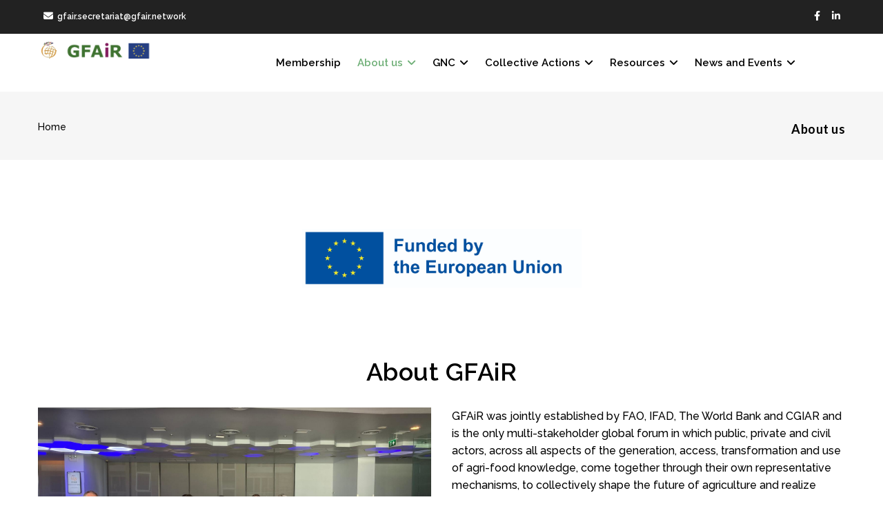

--- FILE ---
content_type: text/html; charset=UTF-8
request_url: https://gfair.network/about-us
body_size: 81157
content:
<!DOCTYPE html>
<html lang="en" dir="ltr" prefix="content: http://purl.org/rss/1.0/modules/content/  dc: http://purl.org/dc/terms/  foaf: http://xmlns.com/foaf/0.1/  og: http://ogp.me/ns#  rdfs: http://www.w3.org/2000/01/rdf-schema#  schema: http://schema.org/  sioc: http://rdfs.org/sioc/ns#  sioct: http://rdfs.org/sioc/types#  skos: http://www.w3.org/2004/02/skos/core#  xsd: http://www.w3.org/2001/XMLSchema# ">
  <head> 
    <meta charset="utf-8" />
<meta name="Generator" content="Drupal 9 (https://www.drupal.org)" />
<meta name="MobileOptimized" content="width" />
<meta name="HandheldFriendly" content="true" />
<meta name="viewport" content="width=device-width, initial-scale=1.0" />
<link rel="stylesheet" href="https://fonts.googleapis.com/css?family=Raleway:500,600,600italic,500italic,300italic,300,200italic,200&amp;subset=latin" media="all" />
<link rel="icon" href="/sites/default/files/favicon.ico" type="image/vnd.microsoft.icon" />
<link rel="canonical" href="https://gfair.network/content/about-us" />
<link rel="shortlink" href="https://gfair.network/node/159259" />

    <title>About us | GFAiR</title>
    <link rel="stylesheet" media="all" href="/sites/default/files/fontyourface/font_display/body.css?t9f8ki" />
<link rel="stylesheet" media="all" href="/sites/default/files/fontyourface/font_display/span.css?t9f8ki" />
<link rel="stylesheet" media="all" href="/core/assets/vendor/jquery.ui/themes/base/core.css?t9f8ki" />
<link rel="stylesheet" media="all" href="/core/assets/vendor/jquery.ui/themes/base/controlgroup.css?t9f8ki" />
<link rel="stylesheet" media="all" href="/core/assets/vendor/jquery.ui/themes/base/checkboxradio.css?t9f8ki" />
<link rel="stylesheet" media="all" href="/core/assets/vendor/jquery.ui/themes/base/resizable.css?t9f8ki" />
<link rel="stylesheet" media="all" href="/core/assets/vendor/jquery.ui/themes/base/button.css?t9f8ki" />
<link rel="stylesheet" media="all" href="/core/assets/vendor/jquery.ui/themes/base/dialog.css?t9f8ki" />
<link rel="stylesheet" media="all" href="/core/modules/system/css/components/ajax-progress.module.css?t9f8ki" />
<link rel="stylesheet" media="all" href="/core/modules/system/css/components/align.module.css?t9f8ki" />
<link rel="stylesheet" media="all" href="/core/modules/system/css/components/autocomplete-loading.module.css?t9f8ki" />
<link rel="stylesheet" media="all" href="/core/modules/system/css/components/fieldgroup.module.css?t9f8ki" />
<link rel="stylesheet" media="all" href="/core/modules/system/css/components/container-inline.module.css?t9f8ki" />
<link rel="stylesheet" media="all" href="/core/modules/system/css/components/clearfix.module.css?t9f8ki" />
<link rel="stylesheet" media="all" href="/core/modules/system/css/components/details.module.css?t9f8ki" />
<link rel="stylesheet" media="all" href="/core/modules/system/css/components/hidden.module.css?t9f8ki" />
<link rel="stylesheet" media="all" href="/core/modules/system/css/components/item-list.module.css?t9f8ki" />
<link rel="stylesheet" media="all" href="/core/modules/system/css/components/js.module.css?t9f8ki" />
<link rel="stylesheet" media="all" href="/core/modules/system/css/components/nowrap.module.css?t9f8ki" />
<link rel="stylesheet" media="all" href="/core/modules/system/css/components/position-container.module.css?t9f8ki" />
<link rel="stylesheet" media="all" href="/core/modules/system/css/components/progress.module.css?t9f8ki" />
<link rel="stylesheet" media="all" href="/core/modules/system/css/components/reset-appearance.module.css?t9f8ki" />
<link rel="stylesheet" media="all" href="/core/modules/system/css/components/resize.module.css?t9f8ki" />
<link rel="stylesheet" media="all" href="/core/modules/system/css/components/sticky-header.module.css?t9f8ki" />
<link rel="stylesheet" media="all" href="/core/modules/system/css/components/system-status-counter.css?t9f8ki" />
<link rel="stylesheet" media="all" href="/core/modules/system/css/components/system-status-report-counters.css?t9f8ki" />
<link rel="stylesheet" media="all" href="/core/modules/system/css/components/system-status-report-general-info.css?t9f8ki" />
<link rel="stylesheet" media="all" href="/core/modules/system/css/components/tabledrag.module.css?t9f8ki" />
<link rel="stylesheet" media="all" href="/core/modules/system/css/components/tablesort.module.css?t9f8ki" />
<link rel="stylesheet" media="all" href="/core/modules/system/css/components/tree-child.module.css?t9f8ki" />
<link rel="stylesheet" media="all" href="/modules/contrib/jquery_ui/assets/vendor/jquery.ui/themes/base/core.css?t9f8ki" />
<link rel="stylesheet" media="all" href="/modules/contrib/jquery_ui/assets/vendor/jquery.ui/themes/base/tabs.css?t9f8ki" />
<link rel="stylesheet" media="all" href="/core/assets/vendor/jquery.ui/themes/base/theme.css?t9f8ki" />
<link rel="stylesheet" media="all" href="/core/modules/layout_discovery/layouts/onecol/onecol.css?t9f8ki" />
<link rel="stylesheet" media="all" href="/modules/contrib/jquery_ui/assets/vendor/jquery.ui/themes/base/theme.css?t9f8ki" />
<link rel="stylesheet" media="all" href="/modules/contrib/gavias_sliderlayer/vendor/revolution/css/settings.css?t9f8ki" />
<link rel="stylesheet" media="all" href="/modules/contrib/gavias_sliderlayer/vendor/revolution/css/layers.css?t9f8ki" />
<link rel="stylesheet" media="all" href="/modules/contrib/gavias_sliderlayer/vendor/revolution/css/navigation.css?t9f8ki" />
<link rel="stylesheet" media="all" href="/modules/contrib/gva_blockbuilder/assets/css/frontend.css?t9f8ki" />
<link rel="stylesheet" media="all" href="//fonts.googleapis.com/css?family=Lato:400,700" />
<link rel="stylesheet" media="all" href="/themes/gavias_gofunded/css/gfar.css?t9f8ki" />
<link rel="stylesheet" media="all" href="/themes/gavias_gofunded/css/sliderlayer.css?t9f8ki" />
<link rel="stylesheet" media="all" href="/themes/gavias_gofunded/css/animate.css?t9f8ki" />
<link rel="stylesheet" media="all" href="/themes/gavias_gofunded/css/icon.css?t9f8ki" />
<link rel="stylesheet" media="all" href="/themes/gavias_gofunded/vendor/owl-carousel/assets/owl.carousel.min.css?t9f8ki" />
<link rel="stylesheet" media="all" href="/themes/gavias_gofunded/vendor/owl-carousel/assets/owl.theme.default.min.css?t9f8ki" />
<link rel="stylesheet" media="all" href="/themes/gavias_gofunded/vendor/prettyphoto/css/prettyPhoto.css?t9f8ki" />
<link rel="stylesheet" media="all" href="/themes/gavias_gofunded/vendor/ytplayer/css/jquery.mb.YTPlayer.min.css?t9f8ki" />
<link rel="stylesheet" media="all" href="/themes/gavias_gofunded/vendor/magnific/magnific-popup.css?t9f8ki" />
<link rel="stylesheet" media="all" href="/themes/gavias_gofunded/vendor/popup-gallery/css/lightgallery.min.css?t9f8ki" />
<link rel="stylesheet" media="all" href="/themes/gavias_gofunded/vendor/popup-gallery/css/lg-transitions.min.css?t9f8ki" />
<link rel="stylesheet" media="all" href="/themes/gavias_gofunded/vendor/slick/slick.css?t9f8ki" />
<link rel="stylesheet" media="all" href="/themes/gavias_gofunded/css/gfar.vertical.tabs.css?t9f8ki" />
<link rel="stylesheet" media="all" href="/themes/gavias_gofunded/css/bootstrap.css?t9f8ki" />
<link rel="stylesheet" media="all" href="/themes/gavias_gofunded/css/template.css?t9f8ki" />


    <script type="application/json" data-drupal-selector="drupal-settings-json">{"path":{"baseUrl":"\/","scriptPath":null,"pathPrefix":"","currentPath":"node\/159259","currentPathIsAdmin":false,"isFront":false,"currentLanguage":"en"},"pluralDelimiter":"\u0003","suppressDeprecationErrors":true,"gtm":{"tagId":null,"settings":{"data_layer":"dataLayer","include_classes":false,"allowlist_classes":"","blocklist_classes":"","include_environment":false,"environment_id":"","environment_token":""},"tagIds":["GTM-TVPD5H2"]},"gtag":{"tagId":"UA-204045665-1","otherIds":[],"events":[],"additionalConfigInfo":[]},"ajaxPageState":{"libraries":"fontawesome\/fontawesome.svg,fontyourface\/font_display_gavias_gofunded,gavias_blockbuilder\/gavias_blockbuilder.assets.frontend,gavias_gofunded\/gavias_gofunded.skin.default,gavias_gofunded\/gfar.vertical.tabs,gavias_gofunded\/global-styling,gavias_sliderlayer\/gavias_sliderlayer.assets.frontend,google_tag\/gtag,google_tag\/gtag.ajax,google_tag\/gtm,jquery_ui_tabs\/tabs,layout_discovery\/onecol,system\/base","theme":"gavias_gofunded","theme_token":null},"ajaxTrustedUrl":[],"multiselect":{"widths":250},"user":{"uid":0,"permissionsHash":"787e550515af934d17aa975174171b1ab5881c801f48708f68e7da6e46fd295d"}}</script>
<script src="/core/assets/vendor/jquery/jquery.min.js?v=3.6.3"></script>
<script src="/core/misc/drupalSettingsLoader.js?v=9.5.11"></script>
<script src="/core/misc/drupal.js?v=9.5.11"></script>
<script src="/core/misc/drupal.init.js?v=9.5.11"></script>
<script src="https://kit.fontawesome.com/dc987c3bc2.js" defer crossorigin="anonymous"></script>
<script src="/themes/gavias_gofunded/vendor/jquery-migrate.min.js?v=9.5.11"></script>
<script src="/themes/gavias_gofunded/js/bootstrap.js?v=9.5.11"></script>
<script src="/themes/gavias_gofunded/js/imagesloader.min.js?v=9.5.11"></script>
<script src="/themes/gavias_gofunded/vendor/jquery.easing.js?v=9.5.11"></script>
<script src="/themes/gavias_gofunded/vendor/jquery.appear.js?v=9.5.11"></script>
<script src="/themes/gavias_gofunded/vendor/jquery.easypiechart.min.js?v=9.5.11"></script>
<script src="/themes/gavias_gofunded/vendor/owl-carousel/owl.carousel.min.js?v=9.5.11"></script>
<script src="/themes/gavias_gofunded/vendor/waypoint.js?v=9.5.11"></script>
<script src="/themes/gavias_gofunded/vendor/count-to.js?v=9.5.11"></script>
<script src="/themes/gavias_gofunded/vendor/masonry.pkgd.min.js?v=9.5.11"></script>
<script src="/themes/gavias_gofunded/vendor/isotope.pkgd.min.js?v=9.5.11"></script>
<script src="/themes/gavias_gofunded/vendor/wow.min.js?v=9.5.11"></script>
<script src="/themes/gavias_gofunded/vendor/jpreloader.min.js?v=9.5.11"></script>
<script src="/themes/gavias_gofunded/vendor/prettyphoto/js/jquery.prettyPhoto.js?v=9.5.11"></script>
<script src="/themes/gavias_gofunded/vendor/ytplayer/js/jquery.mb.YTPlayer.min.js?v=9.5.11"></script>
<script src="/themes/gavias_gofunded/vendor/jquery.typer/src/jquery.typer.js?v=9.5.11"></script>
<script src="/themes/gavias_gofunded/vendor/unslider-min.js?v=9.5.11"></script>
<script src="/themes/gavias_gofunded/vendor/countdown.js?v=9.5.11"></script>
<script src="/themes/gavias_gofunded/vendor/perfect-scrollbar.jquery.min.js?v=9.5.11"></script>
<script src="/themes/gavias_gofunded/vendor/magnific/jquery.magnific-popup.min.js?v=9.5.11"></script>
<script src="/themes/gavias_gofunded/vendor/popup-gallery/js/lightgallery.min.js?v=9.5.11"></script>
<script src="/themes/gavias_gofunded/vendor/slick/slick.min.js?v=9.5.11"></script>
<script src="/themes/gavias_gofunded/js/main.js?v=9.5.11"></script>
<script src="/themes/gavias_gofunded/js/gfar.js?v=9.5.11"></script>
<script src="/modules/contrib/gavias_sliderlayer/vendor/revolution/js/source/jquery.themepunch.tools.min.js?v=1.x"></script>
<script src="/modules/contrib/gavias_sliderlayer/vendor/revolution/js/source/jquery.themepunch.revolution.js?v=1.x"></script>
<script src="/modules/contrib/gavias_sliderlayer/vendor/revolution/js/extensions/revolution.extension.actions.min.js?v=1.x"></script>
<script src="/modules/contrib/gavias_sliderlayer/vendor/revolution/js/extensions/revolution.extension.carousel.min.js?v=1.x"></script>
<script src="/modules/contrib/gavias_sliderlayer/vendor/revolution/js/extensions/revolution.extension.kenburn.min.js?v=1.x"></script>
<script src="/modules/contrib/gavias_sliderlayer/vendor/revolution/js/extensions/revolution.extension.layeranimation.min.js?v=1.x"></script>
<script src="/modules/contrib/gavias_sliderlayer/vendor/revolution/js/extensions/revolution.extension.migration.min.js?v=1.x"></script>
<script src="/modules/contrib/gavias_sliderlayer/vendor/revolution/js/extensions/revolution.extension.navigation.min.js?v=1.x"></script>
<script src="/modules/contrib/gavias_sliderlayer/vendor/revolution/js/extensions/revolution.extension.parallax.min.js?v=1.x"></script>
<script src="/modules/contrib/gavias_sliderlayer/vendor/revolution/js/extensions/revolution.extension.slideanims.min.js?v=1.x"></script>
<script src="/modules/contrib/gavias_sliderlayer/vendor/revolution/js/extensions/revolution.extension.video.min.js?v=1.x"></script>


    <link rel="stylesheet" href="https://gfair.network/themes/gavias_gofunded/css/custom.css" media="screen" />
    <link rel="stylesheet" href="https://gfair.network/themes/gavias_gofunded/css/update.css" media="screen" />

    

    
          <style class="customize"></style>
    
  </head>

  
  <body class="fontyourface layout-no-sidebars wide not-preloader path-node node--type-page">

    <a href="#main-content" class="visually-hidden focusable">
      Skip to main content
    </a>
    <noscript><iframe src="https://www.googletagmanager.com/ns.html?id=GTM-TVPD5H2"
                  height="0" width="0" style="display:none;visibility:hidden"></iframe></noscript>

      <div class="dialog-off-canvas-main-canvas" data-off-canvas-main-canvas>
    
 <div class="body-page gva-body-page">
	    <header id="header" class="header-v1">
  
      <div class="topbar">
      <div class="topbar-inner">
        <div class="container">
          <div class="row">
            <div class="col-lg-12 col-sm-12">
              <div class="topbar-content">  <div>
    <div id="block-gavias-gofunded-topbar" class="block block-block-content block-block-contenta87cb642-bb80-4bd8-9bb0-ed5e2d4da5e0 no-title">
  
    
      <div class="content block-content">
        <div class="layout layout--onecol">
    <div  class="layout__region layout__region--content">
      <div class="block block-layout-builder block-field-blockblock-contentbasicbody no-title">
  
    
      <div class="content block-content">
      
            <div class="field field--name-body field--type-text-with-summary field--label-hidden field__item"><div class="pull-left text-left">
      <ul class="inline">
            <!--li><span> <i class="fa fa-clock-o"></i>Tel: +39.06.5705.2800</span> </li-->
           <li><span><i class="fa fa-envelope"></i>gfair.secretariat@gfair.network</span></li>
      </ul>
</div>
<div class="pull-right text-right">
     <ul class="inline">
           <li><a target="_blank" href="https://www.facebook.com/GlobalForumonAgriculturalResearch/"><i class="fa fa-facebook"></i></a></li>
          <li><a target="_blank" href="https://www.linkedin.com/company/gfair/about/?viewAsMember=true"><i class="fa fa-linkedin"></i></a></li>
          <!-- <li><a target="_blank" href="https://twitter.com/GFARforum"><i class="fa fa-twitter"></i></a></li> -->
          <!-- <li><a target="_blank" href="https://www.youtube.com/@gfarforum"><i class="fa fa-youtube"></i></a></li> -->
      </ul>
</div></div>
      
    </div>
  </div>

    </div>
  </div>

    </div>
  </div>

  </div>
</div> 
            </div>
          </div>   
        </div>
      </div>
    </div>
  
      

   <div class="header-main ">
      <div class="container header-content-layout">
         <div class="header-main-inner p-relative">
            <div class="row">
              <div class="col-md-2 col-sm-6 col-xs-8 branding">
                                    <div>
    
      <a href="/" title="Home" rel="home" class="site-branding-logo">
        
        <img src="/sites/default/files/images/Logos/gfair_logo_with_eu.png" alt="Home" />
          </a>
    
  </div>

                              </div>

              <div class="col-md-10 col-sm-6 col-xs-4 p-static">
                <div class="header-inner clearfix">
                  <div class="main-menu">
                    <div class="area-main-menu">
                      <div class="area-inner">
                          <div class="gva-offcanvas-mobile">
                            <div class="close-offcanvas hidden"><i class="fa fa-times"></i></div>
                                                            <div>
    <nav role="navigation" aria-labelledby="block-gavias-gofunded-mainnavigation-menu" id="block-gavias-gofunded-mainnavigation" class="block block-menu navigation menu--main">
          
  
  <h2  class="visually-hidden block-title block-title" id="block-gavias-gofunded-mainnavigation-menu"><span>Main navigation</span></h2>
  
  <div class="block-content">
                 
<div class="gva-navigation">

              <ul  class="clearfix gva_menu gva_menu_main">
      
                              
            <li  class="menu-item ">
        <a href="/content/membership">
                    Membership
            
        </a>
          
              </li>
                          
            <li  class="menu-item menu-item--expanded menu-item--active-trail ">
        <a href="/content/about-us">
                    About us
                      <span class="icaret nav-plus fa fa-angle-down"></span>
            
        </a>
          
                                <ul class="menu sub-menu">
                              
            <li  class="menu-item">
        <a href="/content/forums-secretariat-staff">
                    Secretariat
            
        </a>
          
              </li>
                          
            <li  class="menu-item menu-item--expanded">
        <a href="">
                    Governance
                      <span class="icaret nav-plus fa fa-angle-down"></span>
            
        </a>
          
                                <ul class="menu sub-menu">
                              
            <li  class="menu-item">
        <a href="/documents/strategy-gfair">
                    Strategy for GFAiR
            
        </a>
          
              </li>
                          
            <li  class="menu-item">
        <a href="/content/excom-members">
                    ExCom Members
            
        </a>
          
              </li>
        </ul>
  
              </li>
                          
            <li  class="menu-item">
        <a href="/about-us/gfair-steering-committee">
                    Steering Committee
            
        </a>
          
              </li>
                          
            <li  class="menu-item">
        <a href="/content/regional-fora-gfair">
                    Regional Fora
            
        </a>
          
              </li>
        </ul>
  
              </li>
                          
            <li  class="menu-item menu-item--expanded ">
        <a href="/content/global-nars-consortium">
                    GNC
                      <span class="icaret nav-plus fa fa-angle-down"></span>
            
        </a>
          
                                <ul class="menu sub-menu">
                              
            <li  class="menu-item">
        <a href="/content/official-gnc-launch">
                    Official GNC Launch
            
        </a>
          
              </li>
                          
            <li  class="menu-item">
        <a href="/content/global-call-action-empowering-nars-through-global-nars-consortium-gnc-initiative">
                    Call to action: the Global NARS Consortium (GNC)
            
        </a>
          
              </li>
                          
            <li  class="menu-item menu-item--expanded">
        <a href="https://gfair.network/">
                    Posters
                      <span class="icaret nav-plus fa fa-angle-down"></span>
            
        </a>
          
                                <ul class="menu sub-menu">
                              
            <li  class="menu-item">
        <a href="/content/poster-end-users-innovators-online">
                    Poster - From End Users to Innovators online
            
        </a>
          
              </li>
                          
            <li  class="menu-item">
        <a href="/content/poster-enhancing-collaboration-research-and-innovation">
                    Poster - Enhancing collaboration for research and innovation
            
        </a>
          
              </li>
                          
            <li  class="menu-item">
        <a href="/content/poster-scaling-research-market-impact-through-co-creation-and-long-term-partnerships">
                    Poster - Scaling Research into Market Impact Through Co-Creation and Long-Term Partnerships
            
        </a>
          
              </li>
                          
            <li  class="menu-item">
        <a href="/content/poster-amplifying-nars-voice-global-stage">
                    Poster - Amplifying NARS Voice on the Global Stage
            
        </a>
          
              </li>
        </ul>
  
              </li>
                          
            <li  class="menu-item menu-item--expanded">
        <a href="https://gfair.network/content/voices-regions-perspectives-global-nars-consortium-gnc">
                    Regional Voices
                      <span class="icaret nav-plus fa fa-angle-down"></span>
            
        </a>
          
                                <ul class="menu sub-menu">
                              
            <li  class="menu-item">
        <a href="/content/aarinena-4">
                    AARINENA
            
        </a>
          
              </li>
                          
            <li  class="menu-item">
        <a href="/content/apaari-4">
                    APAARI
            
        </a>
          
              </li>
                          
            <li  class="menu-item">
        <a href="/content/caccari">
                    CACCARI
            
        </a>
          
              </li>
                          
            <li  class="menu-item">
        <a href="/content/efard-2">
                    EFARD
            
        </a>
          
              </li>
                          
            <li  class="menu-item">
        <a href="/content/fara-4">
                    FARA
            
        </a>
          
              </li>
                          
            <li  class="menu-item">
        <a href="/content/foragro-2">
                    FORAGRO
            
        </a>
          
              </li>
        </ul>
  
              </li>
                          
            <li  class="menu-item">
        <a href="/content/gnc-video-gallery">
                    Video gallery
            
        </a>
          
              </li>
        </ul>
  
              </li>
                          
            <li  class="menu-item menu-item--expanded ">
        <a href="/collectiveactions">
                    Collective Actions
                      <span class="icaret nav-plus fa fa-angle-down"></span>
            
        </a>
          
                                <ul class="menu sub-menu">
                              
            <li  class="menu-item">
        <a href="/content/collective-action-forgotten-foods">
                    Forgotten Foods
            
        </a>
          
              </li>
                          
            <li  class="menu-item">
        <a href="/content/collective-action-inclusive-digital-agriculture">
                    Inclusive Digital Transformation of Agriculture
            
        </a>
          
              </li>
                          
            <li  class="menu-item">
        <a href="/content/collective-action-agroecology-biopesticides">
                    Collective Action Agroecology – Biopesticides
            
        </a>
          
              </li>
                          
            <li  class="menu-item">
        <a href="/content/collective-action-higher-education">
                    Transformation of Higher Education in Agriculture
            
        </a>
          
              </li>
                          
            <li  class="menu-item">
        <a href="/content/collective-action-land-tenure-climate-change">
                    Land Tenure &amp; Climate Change
            
        </a>
          
              </li>
        </ul>
  
              </li>
                          
            <li  class="menu-item menu-item--expanded ">
        <a href="/information-gateway/documents">
                    Resources
                      <span class="icaret nav-plus fa fa-angle-down"></span>
            
        </a>
          
                                <ul class="menu sub-menu">
                              
            <li  class="menu-item menu-item--expanded">
        <a href="">
                    Strategic documents
                      <span class="icaret nav-plus fa fa-angle-down"></span>
            
        </a>
          
                                <ul class="menu sub-menu">
                              
            <li  class="menu-item">
        <a href="https://gfair.network/documents/gfair-charter-2024">
                    GFAiR Charter 2024
            
        </a>
          
              </li>
                          
            <li  class="menu-item">
        <a href="/documents/independent-forward-looking-learning-review-global-forum-agricultural-research-and">
                    GFAR 2018 External Evaluation
            
        </a>
          
              </li>
                          
            <li  class="menu-item">
        <a href="/documents/gfair-business-development-plan">
                    GFAR Business Development Plan
            
        </a>
          
              </li>
                          
            <li  class="menu-item">
        <a href="/documents/gfair-engagement-principles">
                    GFAR Engagement Principles
            
        </a>
          
              </li>
                          
            <li  class="menu-item">
        <a href="/documents/gfair-monitoring-evaluation-and-learning-approach">
                    GFAR - Monitoring Evaluation and Learning approach
            
        </a>
          
              </li>
                          
            <li  class="menu-item">
        <a href="/documents/gfair-partnership-principles">
                    GFAiR Partnership Principles
            
        </a>
          
              </li>
                          
            <li  class="menu-item">
        <a href="/documents/gfar-theory-change">
                    GFAR Theory of Change
            
        </a>
          
              </li>
        </ul>
  
              </li>
                          
            <li  class="menu-item">
        <a href="/information-gateway/documents">
                    Document repository
            
        </a>
          
              </li>
                          
            <li  class="menu-item">
        <a href="/content/gfair-insights">
                    GFAiR Insights
            
        </a>
          
              </li>
                          
            <li  class="menu-item">
        <a href="/content/gfair-newsletters">
                    GFAiR Newsletters
            
        </a>
          
              </li>
        </ul>
  
              </li>
                          
            <li  class="menu-item menu-item--expanded ">
        <a href="">
                    News and Events
                      <span class="icaret nav-plus fa fa-angle-down"></span>
            
        </a>
          
                                <ul class="menu sub-menu">
                              
            <li  class="menu-item">
        <a href="/allnews">
                    News
            
        </a>
          
              </li>
                          
            <li  class="menu-item">
        <a href="/allevents">
                    Events
            
        </a>
          
              </li>
                          
            <li  class="menu-item">
        <a href="/gfairtalks">
                    GFAiR Talks
            
        </a>
          
              </li>
                          
            <li  class="menu-item">
        <a href="/content/gfair-webinars">
                    GFAiR Webinars
            
        </a>
          
              </li>
        </ul>
  
              </li>
        </ul>
  

</div>


        </div>  
</nav>

  </div>

                            
                              
                                                       
                          </div>
                          
                          <div id="menu-bar" class="menu-bar hidden-lg hidden-md">
                            <span class="one"></span>
                            <span class="two"></span>
                            <span class="three"></span>
                          </div>
                                                  <div class="quick-menu">
                            <div class="icon"><a><span class="gv-icon-390"></span></a></div>
                            <div class="content-inner">
                                <div>
    <nav role="navigation" aria-labelledby="block-useraccountmenu-menu" id="block-useraccountmenu" class="block block-menu navigation menu--account">
          
  
  <h2  class="visually-hidden block-title block-title" id="block-useraccountmenu-menu"><span>User account menu</span></h2>
  
  <div class="block-content">
                 
              <ul class="gva_menu">
        
            <li  class="menu-item">
        <a href="/cart" gva_layout="menu-list" gva_layout_columns="3" gva_block="gavias_gofunded_companypresentation">Cart</a>
        
      </li>
    
            <li  class="menu-item">
        <a href="/user/login" data-drupal-link-system-path="user/login">Log in</a>
        
      </li>
        </ul>
  


        </div>  
</nav>

  </div>

                            </div>  
                          </div>
                                                                      </div>
                    </div>
                  </div>  
                </div> 
              </div>

            </div>
         </div>
      </div>
   </div>

</header>
	
   		<div class="breadcrumbs">
			  <div>
    
<div class="breadcrumb-content-inner">
  <div class="gva-breadcrumb-content">
    <div id="block-gavias-gofunded-breadcrumbs" class="text-dark block gva-block-breadcrumb block-system block-system-breadcrumb-block no-title">
      <div class="breadcrumb-style" style="background-color: #F6F6F6;background-position: center center;background-repeat: no-repeat;">
        <div class="container">
          <div class="breadcrumb-content-main">
            <h2 class="page-title">About us </h2>
             
                          
                          <div class="">
                <div class="content block-content">
                  <div class="breadcrumb-links">
  <div class="content-inner">
          <nav class="breadcrumb " role="navigation" aria-labelledby="system-breadcrumb">
        <h2 id="system-breadcrumb" class="visually-hidden">Breadcrumb</h2>
        <ol>
          
                            <li>
                          <a href="/">Home</a>
                          
          </li>
                            <li>
                          About us
                          
          </li>
        
          <li></li>
        </ol>
      </nav>
      </div> 
</div>  
                </div>
              </div>  
                      </div> 
        </div>   
      </div> 
    </div>  
  </div>  
</div>  


  </div>

		</div>
		
	<div role="main" class="main main-page">
	
		<div class="clearfix"></div>
			

					<div class="help show">
				<div class="container">
					<div class="content-inner">
						  <div>
    <div data-drupal-messages-fallback class="hidden"></div>

  </div>

					</div>
				</div>
			</div>
		
				
		<div class="clearfix"></div>
				
		<div class="clearfix"></div>
		
		<div id="content" class="content content-full">
			<div class="container">
				<div class="content-main-inner">
	<div class="row">
		
				 

		<div id="page-main-content" class="main-content col-md-12 col-xs-12">

			<div class="main-content-inner">
				
									<div class="content-top">
						  <div>
    <div id="block-styles" class="block block-block-content block-block-contentc8345658-2cad-406b-8ca4-81e79c69cff3 no-title">
  
    
      <div class="content block-content">
        <div class="layout layout--onecol">
    <div  class="layout__region layout__region--content">
      <div class="block block-layout-builder block-field-blockblock-contentbasicbody no-title">
  
    
      <div class="content block-content">
      
            <div class="field field--name-body field--type-text-with-summary field--label-hidden field__item"><style type="text/css">
<!--/*--><![CDATA[/* ><!--*/
.node--type-page .gavias-blockbuilder-content .team-body a {color: white!important}

/*--><!]]>*/
</style></div>
      
    </div>
  </div>

    </div>
  </div>

    </div>
  </div>

  </div>

					</div>
				
									<div class="content-main">
						  <div>
    <div id="block-gavias-gofunded-content" class="block block-system block-system-main-block no-title">
  
    
      <div class="content block-content">
      <!-- Start Display article for detail page -->

  <div data-history-node-id="159259" role="article" typeof="schema:WebPage" class="node node--type-page node--view-mode-full">
    <header>
      <div class="container">
        <div class="widget gsc-heading align-left style-1 padding-bottom-20">
          <h2 class="node__title title"></h2>
        </div>  
      </div>
    </header>
    <div class="node__content clearfix">
      
            <div property="schema:text" class="field field--name-body field--type-text-with-summary field--label-hidden field__item"><img alt="eu_logo" data-entity-type="file" data-entity-uuid="238c7a8d-152d-49b3-8470-f079745276b4" height="85" src="/sites/default/files/inline-images/en-fundedbytheEU-POS.jpg" width="405" class="align-center" loading="lazy" /><p> </p>
</div>
      
            <div class="field field--name-field-block-builder field--type-blockbuilder field--label-hidden field__item"><div class="gavias-blockbuilder-content">
   
  <div class="gavias-blockbuilder-content"><div class="gbb-row-wrapper">
    <div class=" gbb-row bg-size-cover"  style="" >
    <div class="bb-inner default">  
      <div class="bb-container container">
        <div class="row">
          <div class="row-wrapper clearfix">
                          <div  class="gsc-column col-lg-12 col-md-12 col-sm-12 col-xs-12">
                <div class="column-inner  bg-size-cover " >
                  <div class="column-content-inner">
                             <div class="widget gsc-heading  align-center style-1 text-dark ">
             
                        <h2 class="title"><span>About GFAiR</span></h2>                     </div>
         <div class="clearfix"></div>
                           </div>  
                                  </div>
              </div>
                          <div  class="gsc-column col-lg-6 col-md-6 col-sm-12 col-xs-12">
                <div class="column-inner  bg-size-cover " >
                  <div class="column-content-inner">
                                <div class="widget gsc-image  "  >
               <div class="widget-content">
                   
                    <img src="https://gfair.network/sites/default/files/images/gfair_team.jpg" alt="" />
                                 </div>
            </div>    
                           </div>  
                                  </div>
              </div>
                          <div  class="gsc-column col-lg-6 col-md-6 col-sm-12 col-xs-12">
                <div class="column-inner  bg-size-cover " >
                  <div class="column-content-inner">
                    <div class="column-content  "><div>GFAiR was jointly established by FAO, IFAD, The World Bank and CGIAR and is the only multi-stakeholder global forum in which public, private and civil actors, across all aspects of the generation, access, transformation and use of agri-food knowledge, come together through their own representative mechanisms, to collectively shape the future of agriculture and realize desired SDG impacts.</div>
<p>In December 1994, an International Consultation entitled "Towards a NARS Vision of International Agricultural Research" was convened by IFAD in Rome, within the framework of the process of renewal of the CGIAR System. Some 80 National Agricultural Research System (NARS) leaders came together and produced a Declaration with concrete actions to strengthen NARS-CGIAR partnership. The Lucerne Ministerial-Level Meeting, which followed in February 1995, urged the CGIAR “to accelerate the process of systematizing participation by NARS of developing countries in setting and implementing the Consultative Group’s agenda". <a href="../../../../about-us/history-gfar" target="_blank">Read more</a></p></div>                  </div>  
                                  </div>
              </div>
                
        </div>
      </div>
    </div>
  </div>  
  
            <video data-video-element="" data-ref="background-videos" class="bg-video-html visual false" autoplay="autoplay" muted="" poster="https://gfair.network" data-icon="play" loop="" playsinline="">
                                          
      </video> 

  
</div>  
</div><div class="gbb-row-wrapper">
    <div class="about-us-video-mission-vision gbb-row bg-size-cover"  style="background-color:#F2F2F2" >
    <div class="bb-inner default">  
      <div class="bb-container container-fw">
        <div class="row">
          <div class="row-wrapper clearfix">
                          <div  class="gsc-column col-lg-6 col-md-6 col-sm-12 col-xs-12">
                <div class="column-inner  bg-size-cover " >
                  <div class="column-content-inner">
                             <div class="widget gsc-heading  align-center style-1 text-dark ">
             
                        <h2 class="title"><span>Vision</span></h2>                     </div>
         <div class="clearfix"></div>
                     <div class="widget gsc-quote-text  has-border" >
               <div class="widget-content">
                  <div class="content" style=""><i  class="icon fa fa-quote-left"></i><p>GFAiR makes agri-food research and innovation systems more effective, responsive and equitable, towards achieving Sustainable Development Goals</p></div>
               </div>
            </div>  
                     <div class="widget gsc-heading  align-center style-1 text-dark ">
             
                        <h2 class="title"><span>Mission</span></h2>                     </div>
         <div class="clearfix"></div>
                     <div class="widget gsc-quote-text  has-border" >
               <div class="widget-content">
                  <div class="content" style=""><i  class="icon fa fa-quote-left"></i><p>Partners in GFAiR, at national, regional and international levels, advocate for, and catalyse Collective Actions that strengthen and transform agri-food research and innovation systems.</p></div>
               </div>
            </div>  
                              </div>  
                                  </div>
              </div>
                          <div  class="gsc-column col-lg-6 col-md-6 col-sm-12 col-xs-12">
                <div class="column-inner  bg-size-cover " >
                  <div class="column-content-inner">
                          <div class="widget gsc-video-box  clearfix">
         <div class="video-inner">
            <div class="image"><img src="https://gfair.network/sites/default/files/images/SCRNSHT.png" alt="GFAiR introduction video"/></div>
            <div class="video-body">
               <a class="popup-video gsc-video-link" href="https://www.youtube.com/watch?v=_HZ5V6N5lH0">
                  <span class="icon-play"><i class="fa fa-play space-40"></i></span>
               </a>
            </div>
         </div>   
      </div>   
                        </div>  
                                  </div>
              </div>
                
        </div>
      </div>
    </div>
  </div>  
  
            <video data-video-element="" data-ref="background-videos" class="bg-video-html visual false" autoplay="autoplay" muted="" poster="https://gfair.network" data-icon="play" loop="" playsinline="">
                                          
      </video> 

  
</div>  
</div><div class="gbb-row-wrapper">
    <div class="about-us-vertical-tabs gbb-row bg-size-cover"  style="" >
    <div class="bb-inner default">  
      <div class="bb-container container">
        <div class="row">
          <div class="row-wrapper clearfix">
                          <div  class="gsc-column col-lg-12 col-md-12 col-sm-12 col-xs-12">
                <div class="column-inner  bg-size-cover " >
                  <div class="column-content-inner">
                             <div class="widget gsc-heading anchor-constituencies align-center style-1 text-dark ">
             
                        <h2 class="title"><span>Our Constituencies</span></h2>                     </div>
         <div class="clearfix"></div>
         <div class="column-content  "><p>GFAiR aims to achieve a balanced representation across regions and stakeholder groups. Partners in GFAiR encompass a great diversity of groups including networks, networks of networks, fora, alliances, member- based organizations, and groups of individual and institutional members or associates - at local, national, regional and international levels.</p>
<p>The Partners in GFAiR have themselves declared their alignment with GFAiR’s Vision and Mission to the GFAiR Secretariat. They are grouped into GFAiR Constituencies, as shown in the table below. However, as GFAiR seeks to overcome institutional barriers, these constituencies do not work in isolation. Rather, they work together through Collective Action, the overarching principle guiding GFAiR’s work.</p></div>                  </div>  
                                  </div>
              </div>
                          <div  class="gsc-column col-lg-12 col-md-12 col-sm-12 col-xs-12">
                <div class="column-inner  bg-size-cover " >
                  <div class="column-content-inner">
                    <pre><div id="tabs">
<ul>
<li><a href="#tabs-1">Farmers, cooperatives & agricultural workers</a></li>
<li><a href="#tabs-2">Civil Society Organizations/Non-governmental Organizations in agriculture, food & rural development</a></li>
<li><a href="#tabs-3">Consumer Organizations</a></li>
<li><a href="#tabs-4">Donors & investors</a></li>
<li><a href="#tabs-5">G20/Upstream Research Organizations</a></li>
<li><a href="#tabs-6">Facilitating agencies (FAO & IFAD)</a></li>
<li><a href="#tabs-7">Higher Education</a></li>
<li><a href="#tabs-8">International research institutions</a></li>
<li><a href="#tabs-9">Private sector companies and organizations including input industries, SMEs and market & food industries</a></li>
<li><a href="#tabs-10">Regional Fora of national agricultural & food research and development institutions and Regional government agencies</a></li>
<li><a href="#tabs-11">Rural Advisory Services</a></li>
<li><a href="#tabs-12">Women in agriculture & food</a></li>
<li><a href="#tabs-13">Youth organizations</a></li>
</ul>
<div id="tabs-1">
<h2>Farmers, cooperatives & agricultural workers</h2>
<p>When agricultural research and development stakeholders came together to establish GFAiR in 1996, one of the main objectives was to have farmers at the centre of the agenda. GFAiR catalyzes and supports programmes that empower farmers by influencing policy and investment, and by building their capacity to contribute to national, regional and global agri-food research and innovation agendas.</p>
<p>GFAiR provides the opportunity for partners and associates from all constituencies to project their voices. This is particularly important for farmers and agricultural workers, who have often been marginalized in the decisions vital to their livelihoods and to transformations in agriculture that affect technology, infrastructure, services and investments. GFAiR offers a forum to develop strategic partnerships and alliances for agricultural innovation among their organizations as well as with other actors in agri-food research and innovation.</p>
<p>At global level, the Global Forum benefits from its association with the <a class="extlink" href="http://www.wfo-oma.com" target="_blank"><strong><em>World Farmers’ Organisation (WFO)</em></strong></a>  and its 72 National Farmers’ Organizations members and from the local level the <a href="https://coprofam.org/">Confederación de Organizaciones de Productores Familiares del Mercosur Ampliado (COPROFAM)</a> who sit on the GFAiR Steering Committee representing over 35 GFAiR Partners in this constituency. </p>
<p> </p>
</div>
<div id="tabs-2">
<h2>Civil Society Organizations/Non-governmental Organizations in agriculture, food & rural development</h2>
<p>Civil Society and Non Governmental Organizations (CSOs and NGOs) have literally exploded in number, scope, membership and financial and political importance in recent decades. Their numbers, diversity and capacities have grown at local, national, regional and global levels, with some large international NGOs with budgets and staff equivalent to major institutions and companies.</p>
<p>Food, agriculture and a focus on rural areas and communities remain at the heart of the mandates and programmes of many NGOs/CSOs. They pursue initiatives in applied research on trends in agriculture, the environment, and rural landscapes, and have become the primary providers of rural advisory services in many countries. Their role is vital in generating and transforming knowledge into innovative products and services, and as Partners in GFAiR for taking research and innovation results to scale.</p>
<p>Over 134 Civil Society and NGOs are Partners in GFAiR. The <strong><a class="extlink" href="https://www.ruralforum.net/en/home" target="_blank"><span style="color: #800080; --darkreader-inline-color: #ff71ff;" data-darkreader-inline-color="">World Rural Forum</span></a></strong>, an organization with 42 instititual partners from around the world represents this constituency at the global level on the <em><a href="../../../../node/214299"><span style="color: #800080; --darkreader-inline-color: #ff71ff;" data-darkreader-inline-color="">GFAiR Steering Committe</span></a><span style="color: #800080; --darkreader-inline-color: #ff71ff;" data-darkreader-inline-color="">e</span></em> and the <strong><a class="extlink" href="http://angoc.org/" target="_blank"><span style="color: #800080; --darkreader-inline-color: #ff71ff;" data-darkreader-inline-color="">Asian NGO Coalition for Agrarian Reform and Rural Development</span></a></strong> (ANGOC) at the local level. </p>
<p> </p>
</div>
<div id="tabs-3">
<h2>Consumer Organizations</h2>
<p>Transforming national research and innovation systems not only benefits farmers but consumers too, who are also demanding more environmentally sustainable productivity growth, better nutrition and food security. Consumer organizations play a vital role in accelerating consumer awareness and educating consumers. They are a key constituency in GFAiR. </p>
</div>
<div id="tabs-4">
<h2>Donors & investors</h2>
<p>GFAiR is working to address the vast investment gaps in agricultural research for development and to link research investment to wider development commitments. The involvement in GFAiR will help the investor constituency to act in concert with other stakeholders in order to develop innovative funding strategies and to participate in the programming of activities. We aim to develop processes that coordinate agri-food research and innovation investments directly with wider rural development commitments.</p>
<p>Our partners include bi-lateral and multi-lateral donor agencies, development banks and philanthropic foundations. <a href="../../../../content/donors-investors">Current and past donors to the Global Forum</a>. </p>
</div>
<div id="tabs-5">
<h2>G20/Upstream Research Organizations</h2>
<p>GFAiR Partners include research organizations from G20 countries (Argentina, Australia, Brazil, Canada, China, France, Germany, India, Indonesia, Italy, Japan, Republic of Korea, Mexico, Russia, Saudi Arabia, South Africa, Turkey, the United Kingdom, the United States and the European Union.) Research organizations in these countries undertake advanced, often upstream research and although not directly related to developing country applications still have great value in the global scene of agri-food research and development. </p>
</div>
<div id="tabs-6">
<h2>GFAiR Foundation Members</h2>
<p>The <strong><a class="extlink" href="http://www.fao.org" target="_blank">Food and Agriculture Organization of the United Nations</a></strong> (FAO) and the <strong><a class="extlink" href="http://www.ifad.org/" target="_blank">International Fund for Agricultural Development</a></strong> (IFAD)  have a special role as founding partners of GFAiR and as facilitating agencies.</p>
<p>FAO has an additional administrative responsibility, hosting the GFAiR Secretariat at its headquarters in Rome and providing a legal identity for GFAiR, through a joint Memorandum of Agreement with IFAD. </p>
<p>IFAD supports staff in the GFAiR Secretariat and has been a generous investor in GFAiR-related projects and events.  </p>
</div>
<div id="tabs-7">
<h2>Higher Education</h2>
<p>The <strong><a class="extlink" href="http://www.gchera.com/" target="_blank">Global Confederation of Higher Education Associations for the Agricultural and Life Sciences</a></strong> (GCHERA) represents more than 600 universities around the world.</p>
<p>The GCHERA Higher Education Associations are brought together in support of a mission to (1) encourage mutual understanding and global co-operation among higher education associations and their constituent member institutions in supporting innovation, and (2) to provide within the global context leadership in education, research and outreach in agricultural and life sciences.</p>
<p>It is working to improve the quality and relevance of agricultural education to attract more young people into the sector and to better meet the needs of rural communities. </p>
<p>GCHERA and the <strong><a class="extlink" href="http://www.uonbi.ac.ke" target="_blank">University of Nairobi</a></strong> represent the 59 GFAiR Partners in this constituency on the <em><a href="../../../../node/214299">GFAiR Steering Committee</a></em> at the global and local levels respectively. </p>
</div>
<div id="tabs-8">
<h2>International research institutions</h2>
<p>As one of the main international agricultural research systems, <strong><a class="extlink" href="http://www.cgiar.org" target="_blank">CGIAR</a> </strong>is a worldwide partnership addressing agricultural research for development, whose work contributes to the global effort to tackle poverty, hunger and major nutrition imbalances, and environmental degradation.</p>
<p>The work of CGIAR is carried out by 15 <strong><a class="extlink" href="http://www.cgiar.org/cgiar-consortium/research-centers/" target="_blank">Research Centers</a></strong>, that are members of the <a class="extlink" href="http://www.cgiar.org/about-us/" target="_blank"><strong>CGIAR System</strong></a>, in close collaboration with hundreds of partners, including national and regional research institutes, civil society organizations, academia, development organizations and the private sector.</p>
<p>The Research Centers generate and disseminate knowledge, technologies, and policies for agricultural development through the<strong> <a class="extlink" title="CGIAR Research Programs" href="http://www.cgiar.org/our-research/cgiar-research-programs/" target="_blank">CGIAR Research Programs</a></strong>. </p>
<p>Another global agricltural research system partnering in GFAiR is the <a class="extlink" href="http://www.airca.org/" target="_blank"><strong>Association of International Research and Development Centers for Agriculture</strong></a> (AIRCA). The mission of AIRCA is “<em>Putting research into use by strengthening capacities for sustainable improvements to incomes, food and nutrition security in healthy landscapes</em>”. Through sharing AIRCA’s knowledge and experience in creating healthy landscapes, the group seeks to work together for greater impact and raise awareness of the benefits of landscape approaches among potential stakeholders in the agricultural and environmental sectors. In 2013 AIRCA released a <a class="extlink" href="http://www.airca.org/images/pdf_files/AIRCA_Working-paper_final_online_mid-res.pdf" target="_blank">white paper</a> offering recommendations for transforming rural livelihoods in the developing world at the “landscape level.”</p>
</div>
<div id="tabs-9">
<h2>Private sector companies and organizations including input industries, SMEs and market & food industries</h2>
<p>Delivering on development outcomes requires inclusive and effective partnerships that go well beyond public sector science and research. GFAiR works with all elements of the private sector including input producers; small and medium enterprises; and food chain and market organizations. </p>
<p>There are over 50 Private Sector Partners in GFAiR, represented by the <strong><a class="extlink" href="http://www.agrifood.net" target="_blank"><span style="color: #800080; --darkreader-inline-color: #ff71ff;" data-darkreader-inline-color="">International Agri-Food Network</span></a></strong> (IAFN) and the <strong><a class="extlink" href="http://www.pef.org.gh" target="_blank"><span style="color: #800080; --darkreader-inline-color: #ff71ff;" data-darkreader-inline-color="">Private Enterprise Federation (Ghana)</span></a></strong>.</p>
</div>
<div id="tabs-10">
<h2>Regional Fora of national agricultural & food research and development institutions and Regional government agencies</h2>
<p>The 19 regional agricultural research and development organizations of countries from the North and South are represented in GFAiR by eight Regional Fora.</p>
<p>They bring together networks of research institutions and stakeholders to identify priorities for action and to exchange information and ideas.</p>
<p>The Fora operate in: </p>
<ul class="list">
<li>Sub-Saharan Africa:  through the <strong><a class="extlink" href="http://faraafrica.org/" target="_blank">Forum for Agricultural Research in Africa</a></strong> (FARA) </li>
<li>Near East and North Africa:  <a class="extlink" href="http://www.aarinena.org/" target="_blank"><strong>The Association of Agricultural Research Institutions in the Near East and North Africa</strong> </a>(AARINENA) </li>
<li>Asia Pacific:  <strong><a class="extlink" href="http://www.apaari.org/" target="_blank">Asia Pacific Association of Agricultural Research Institutions</a></strong> (APAARI) </li>
<li>Central Asia and the Caucasus: <strong><a class="extlink" href="http://www.cacaari.org/en.php" target="_blank">Central Asia and The Caucasus Association of Agricultural Research Institutions</a></strong> (CACAARI) </li>
<li>Europe: <strong><a class="extlink" href="http://www.efard.eu/" target="_blank">The European Forum on Agricultural Research for Development</a></strong> (EFARD) </li>
<li>Latin America and the Caribbean: <strong><a class="extlink" href="http://www.iica.int/foragro/" target="_blank">Forum for the Americas on Agricultural Research and Technology Development</a></strong> (FORAGRO) </li>
<li>East Asia: <strong><a class="extlink" href="http://www.caas.cn/en" target="_blank"><span style="color: #800080; --darkreader-inline-color: #ff71ff;" data-darkreader-inline-color="">Chinese Academy of Agricultural Sciences</span></a></strong> (CAAS)</li>
<li>North America</li>
</ul>
<p><a href="../../../../content/regional-fora-1">Read more ›</a></p>
</div>
<div id="tabs-11">
<h2>Rural Advisory Services</h2>
<p>The visibility of rural advisory services (RAS) has in recent years increased on the global agenda. Still there is a need for enhanced individual and institutional capacity development within RAS and sharing of experience at local and regional levels. Worldwide, stakeholders in the rural advisory sector have expressed demand for a dynamic, proactive, and formal structure to assure a credible and clear voice for RAS.</p>
<p>In response to this need GFAiR co-founded, and remains a Steering Committee member of the <strong><a class="extlink" href="http://www.g-fras.org/en/about-us.html" target="_blank">Global Forum on Rural Advisory Services (</a><a class="extlink" href="http://www.g-fras.org/en/about-us.html" target="_blank">GFRAS</a><a class="extlink" href="http://www.g-fras.org/en/about-us.html" target="_blank">)</a></strong>. The GFRAS vision is to see rural advisory services effectively contributing to the sustainable reduction of hunger and poverty worldwide. Its mission is to provide advocacy and leadership on rural advisory services within the global development agenda.</p>
<p>In its support to the <a class="extlink" href="http://www.fao.org/docs/eims/upload/311378/MTP%20full%20draft%20April%202013%20SC%20rev%20May31%202013%20_2_.pdf" target="_blank">GFAiR Medium Term Plan</a>, GFRAS aims to strengthen and bring new international linkages to advisory service providers within the global development agenda and advocates for creating and resourcing effective advisory services for today’s needs.</p>
<p>GFAiR is fully engaged in fostering the GFRAS mechanism to reform processes in the advisory service and extension sector through capacity development & collective learning. The GFAiR Secretariat directly supports all initiatives that strategically contribute to the same purpose. Examples include the following conferences:</p>
<ul class="list">
<li><em><a class="extlink" href="http://www.iaeea.ir/find.php?item=1.148.120.en" target="_blank">Facilitating Information and Innovations for Empowering Family Farmers</a></em> held in the 2014 as a contribution to the International Year of Family Farming, at the University of Zanjan, Iran.</li>
</ul>
<ul class="list">
<li><a class="extlink" href="http://www.egfar.org/news/reaching-millions" target="_blank"><em>Reaching the Millions</em> International Workshop organized 2-7 March 2015, in Hanoi, Vietnam</a> by the Agriculture & Food Security Network of the Swiss Agency for Development and Cooperation (<a class="extlink" href="https://www.eda.admin.ch/sdc" target="_blank">SDC</a>) in collaboration with <a class="extlink" href="http://www.helvetas.org/" target="_blank">HELVETAS Swiss Intercooperation</a>, GFRAS, APIRAS, and AESA. GFAiR, along with 67 Regional Advisory Services experts, practitioners and representatives of various rural advisory services initiatives that participated in the workshop, endorsed the <a class="extlink" href="https://www.shareweb.ch/site/Agriculture-and-Food-Security/focusareas/Documents/ras_hanoi_statement.pdf" target="_blank">Hanoi Statement on Rural Advisory Service Systems</a>.</li>
</ul>
<p> </p>
</div>
<div id="tabs-12">
<h2>Women in agriculture & food</h2>
<p>Nearly half of all those working on smallholder farms are women and yet, despite their significance, women commonly suffer huge gender inequalities in access to land, productive resources, markets, decent jobs and information.</p>
<p>Since no single institution or individual can resolve these challenges alone, the Global Forum partners are working together to build a vibrant, collective movement for change. Launched at the first <strong><a class="extlink" href="http://www.egfar.org/content/global-conference-women-agriculture-gcwa-first-international-conference-comprehensively-addr" target="_blank">Global Conference on Women in Agriculture</a></strong> (GCWA, New Delhi, March 2012), the <strong><a class="extlink" href="http://www.gender-gap.net/" target="_blank">Gender in Agriculture Partnership (GAP)</a></strong> promotes and develops collective actions around the world, to strengthen the rights and roles of women in agriculture. The partners in GAP recognize that achieving change requires both strong advocacy and practical actions. GAP operates at different levels through an international group of 'GAP Catalysts' to inspire change and foster collective actions within their own organizations and among different organizations and sectors.</p>
<p>The dozen or more women's organizations that are Partners in GFAiR are represented on the GFAiR Steering Committee by <strong><a class="extlink" href="http://www.unwomen.org" target="_blank"><span style="color: #800080; --darkreader-inline-color: #ff71ff;" data-darkreader-inline-color="">UN Women</span></a></strong> and the <strong><a class="extlink" href="http://www.barli.org" target="_blank"><span style="color: #800080; --darkreader-inline-color: #ff71ff;" data-darkreader-inline-color="">Barli Development Institute for Rural Women</span></a></strong>.    </p>
</div>
<div id="tabs-13">
<h2>Youth organizations</h2>
<p>Recent projections from FAO are that in the next 40 years the world’s population will increase from 7 billion to over 10 billion. At the same time, agriculture is an ageing and undervalued profession for which there is a declining interest among young people. Who will feed this growing population and how? </p>
<p>In order to tackle this issue, GFAiR believes that youth, as key stakeholders in the future of agri-food research and innovation, must be involved. Young professionals face numerous challenges including making their voices heard and exerting influence in the field of agri-food research and innovation. Lack of youth involvement  has negative implications for the sector, reducing the potential for innovation, use of new communication technologies, inclusivity and future sustainability.</p>
<p>In response to this on the 8th of November 2006, during the triennial conference of the GFAiR, in New Delhi, India: the current <strong><a class="extlink" href="http://www.ypard.net/" target="_blank">Young Professionals for Agricultural Development</a></strong> (YPARD) was officially launched and it is now hosted by the Global Forum's Secretariat. YPARD is joined by <strong><a class="extlink" href="http://www.tech4agri.com" target="_blank"><span style="color: #800080; --darkreader-inline-color: #ff71ff;" data-darkreader-inline-color="">Tech4agri </span></a></strong>to represent the Youth constituency on the <em><a href="../../../../node/214299"><span style="color: #800080; --darkreader-inline-color: #ff71ff;" data-darkreader-inline-color="">GFAiR Steering Committee</span></a></em></p>
<p> </p>
<p> </p>
</div>
</div></pre>
                  </div>  
                                  </div>
              </div>
                
        </div>
      </div>
    </div>
  </div>  
  
            <video data-video-element="" data-ref="background-videos" class="bg-video-html visual false" autoplay="autoplay" muted="" poster="https://gfair.network" data-icon="play" loop="" playsinline="">
                                          
      </video> 

  
</div>  
</div><div class="gbb-row-wrapper">
    <div class=" gbb-row bg-size-cover"  style="" >
    <div class="bb-inner default">  
      <div class="bb-container container">
        <div class="row">
          <div class="row-wrapper clearfix">
                          <div  class="gsc-column col-lg-12 col-md-12 col-sm-12 col-xs-12">
                <div class="column-inner  bg-size-cover " >
                  <div class="column-content-inner">
                             <div class="widget gsc-heading  align-center style-1 text-dark ">
             
                        <h2 class="title"><span>Our Values</span></h2>                     </div>
         <div class="clearfix"></div>
                           </div>  
                                  </div>
              </div>
                          <div  class="gsc-column col-lg-4 col-md-4 col-sm-12 col-xs-12">
                <div class="column-inner  bg-size-cover " >
                  <div class="column-content-inner">
                                         <div class="widget gsc-icon-box top-center text-dark"  >
               
                                 <div class="highlight-icon">
                     <span class="icon-container fa-4x   text-theme " >
                        <span class="icon fa-solid fa-handshake"></span>                                              </span>
                  </div>
               
               <div class="highlight_content">
                  <div class="title">
                     Inclusiveness                  </div>
                                       <div class="desc"><p>GFAiR values diversity and aims to engage all stakeholders in the agricultural research and innovation system, including farmers, researchers, policymakers, civil society organizations, and the private sector</p></div>
                     
               </div>

                
            </div> 
            

            

                           </div>  
                                  </div>
              </div>
                          <div  class="gsc-column col-lg-4 col-md-4 col-sm-12 col-xs-12">
                <div class="column-inner  bg-size-cover " >
                  <div class="column-content-inner">
                                         <div class="widget gsc-icon-box top-center text-dark"  >
               
                                 <div class="highlight-icon">
                     <span class="icon-container fa-4x   text-theme " >
                        <span class="icon fa-solid fa-user-group"></span>                                              </span>
                  </div>
               
               <div class="highlight_content">
                  <div class="title">
                     Collaboration                  </div>
                                       <div class="desc"><p>GFAiR recognizes that achieving sustainable agricultural development requires collective action and cooperation among all stakeholders in the system. Therefore, GFAiR promotes partnerships and collaboration among stakeholders at all levels.</p></div>
                     
               </div>

                
            </div> 
            

            

                           </div>  
                                  </div>
              </div>
                          <div  class="gsc-column col-lg-4 col-md-4 col-sm-12 col-xs-12">
                <div class="column-inner  bg-size-cover " >
                  <div class="column-content-inner">
                                         <div class="widget gsc-icon-box top-center text-dark"  >
               
                                 <div class="highlight-icon">
                     <span class="icon-container fa-4x   text-theme " >
                        <span class="icon fa-solid fa-microchip"></span>                                              </span>
                  </div>
               
               <div class="highlight_content">
                  <div class="title">
                     Innovation                  </div>
                                       <div class="desc"><p>GFAiR encourages the development and adoption of innovative approaches to address the challenges facing the agricultural sector. GFAiR recognizes that research and innovation are critical for achieving sustainable development goals.</p></div>
                     
               </div>

                
            </div> 
            

            

                           </div>  
                                  </div>
              </div>
                          <div  class="gsc-column col-lg-2 col-md-2 col-sm-4 col-xs-12">
                <div class="column-inner  bg-size-cover " >
                  <div class="column-content-inner">
                                      </div>  
                                  </div>
              </div>
                          <div  class="gsc-column col-lg-4 col-md-4 col-sm-12 col-xs-12">
                <div class="column-inner  bg-size-cover " >
                  <div class="column-content-inner">
                                         <div class="widget gsc-icon-box top-center text-dark"  >
               
                                 <div class="highlight-icon">
                     <span class="icon-container fa-4x   text-theme " >
                        <span class="icon fa-solid fa-chalkboard-user"></span>                                              </span>
                  </div>
               
               <div class="highlight_content">
                  <div class="title">
                     Learning                  </div>
                                       <div class="desc"><p>GFAiR recognizes the importance of continuous learning and improvement in the agricultural sector. Therefore, GFAiR encourages the sharing of knowledge, best practices, and experiences among stakeholders in the system.</p></div>
                     
               </div>

                
            </div> 
            

            

                           </div>  
                                  </div>
              </div>
                          <div  class="gsc-column col-lg-4 col-md-4 col-sm-12 col-xs-12">
                <div class="column-inner  bg-size-cover " >
                  <div class="column-content-inner">
                                         <div class="widget gsc-icon-box top-center text-dark"  >
               
                                 <div class="highlight-icon">
                     <span class="icon-container fa-4x   text-theme " >
                        <span class="icon fa-solid fa-satellite-dish"></span>                                              </span>
                  </div>
               
               <div class="highlight_content">
                  <div class="title">
                     Impact                  </div>
                                       <div class="desc"><p>GFAiR focuses on achieving tangible and measurable impacts in the agricultural sector. GFAiR works to ensure that research and innovation lead to practical solutions that improve the lives of farmers and contribute to sustainable development.</p></div>
                     
               </div>

                
            </div> 
            

            

                           </div>  
                                  </div>
              </div>
                          <div  class="gsc-column col-lg-2 col-md-2 col-sm-4 col-xs-12">
                <div class="column-inner  bg-size-cover " >
                  <div class="column-content-inner">
                                      </div>  
                                  </div>
              </div>
                
        </div>
      </div>
    </div>
  </div>  
  
            <video data-video-element="" data-ref="background-videos" class="bg-video-html visual false" autoplay="autoplay" muted="" poster="https://gfair.network" data-icon="play" loop="" playsinline="">
                                          
      </video> 

  
</div>  
</div></div>  
 </div> 
</div>
      
    </div>
  </div>


    </div>
  </div>

  </div>

					</div>
				
							</div>

		</div>

		<!-- Sidebar Left -->
				<!-- End Sidebar Left -->

		<!-- Sidebar Right -->
				<!-- End Sidebar Right -->
		
	</div>
</div>
			</div>
		</div>

		
				
		
	</div>
</div>

  
<footer id="footer" class="footer">
  <div class="footer-inner">
    
         
     <div class="footer-center">
        <div class="container">      
           <div class="row">
                              <div class="footer-first col-lg-3 col-md-3 col-sm-12 col-xs-12 column">
                    <div>
    <div id="block-aboutus" class="block block-block-content block-block-contentf1ba2619-fe59-459a-85a3-922d47d5cf96">
  
      <h2 class="block-title" ><span>About Us</span></h2>
    
      <div class="content block-content">
        <div class="layout layout--onecol">
    <div  class="layout__region layout__region--content">
      <div class="block block-layout-builder block-field-blockblock-contentbasicbody no-title">
  
    
      <div class="content block-content">
      
            <div class="field field--name-body field--type-text-with-summary field--label-hidden field__item">GFAiR is an open forum and a movement for change. Together, we are working to make research and innovation in agriculture and food more effective, responsive and equitable, towards achieving Sustainable Development.
<br>
<br>
<img src="/sites/default/files/images/Logos/en-fundedbytheEU-POSwhte.png" alt="Linkedin" style="width:200px;height:42px;">
</div>
      
    </div>
  </div>

    </div>
  </div>

    </div>
  </div>

  </div>

                </div> 
              
                             <div class="footer-second col-lg-3 col-md-3 col-sm-12 col-xs-12 column">
                    <div>
    <div id="block-gavias-gofunded-linkfooter" class="block block-block-content block-block-contentf68ff84d-6af0-4c49-8b85-ae338addc541">
  
      <h2 class="block-title" ><span>Links</span></h2>
    
      <div class="content block-content">
        <div class="layout layout--onecol">
    <div  class="layout__region layout__region--content">
      <div class="block block-layout-builder block-field-blockblock-contentbasicbody no-title">
  
    
      <div class="content block-content">
      
            <div class="field field--name-body field--type-text-with-summary field--label-hidden field__item"><div class="row">
    <div class="col-sm-12">
<ul class="menu">
<li><a href="/"> Home            </a> </li>
<li><a href="/about-us/be-a-partner"> Become a Member </a> </li>
<li><a href="/about-us"> About us        </a> </li>
<li><a href="/our-work-0"> Our work        </a> </li>
<li><a href="/information-gateway/documents"> Resources       </a> </li>
<li><a href="/allnews"> News and Events </a> </li>
</ul>

    </div>
</div>   </div>
      
    </div>
  </div>

    </div>
  </div>

    </div>
  </div>

  </div>

                </div> 
              
              
                               <div class="footer-four col-lg-3 col-md-3 col-sm-12 col-xs-12 column">
                    <div>
    <div id="block-gavias-gofunded-contactinfo" class="block block-block-content block-block-content7da38301-272f-4979-8de1-06b564010f17">
  
      <h2 class="block-title" ><span>Contact info</span></h2>
    
      <div class="content block-content">
        <div class="layout layout--onecol">
    <div  class="layout__region layout__region--content">
      <div class="block block-layout-builder block-field-blockblock-contentbasicbody no-title">
  
    
      <div class="content block-content">
      
            <div class="field field--name-body field--type-text-with-summary field--label-hidden field__item"><div class="contact-info">
    <span class="description"> GFAiR - The Global Forum on Agricultural Research and Innovation</span>
	<ul class="contact-info">
				<li><a href="mailto:gfair.secretariat@gfair.network"><i class="fa fa-envelope-o"></i> gfair.secretariat@gfair.network</a> </li>
                                <li><i></i></li>
                                 <li>
                                   <a href="https://www.linkedin.com/company/gfair/about/?viewAsMember=true"><i></i><img src="/sites/default/files/images/Logos/linkedin.png" alt="Linkedin" style="width:42px;height:42px;"></a>
                                   <a href="https://www.facebook.com/GlobalForumonAgriculturalResearch/"><i></i><img src="/sites/default/files/images/Logos/facebook.png" alt="Facebook" style="width:42px;height:42px;"></a> 
                                 </li>
	</ul>
</div></div>
      
    </div>
  </div>

    </div>
  </div>

    </div>
  </div>

  </div>

                </div> 
                         </div>   
        </div>
    </div>  
  </div>   

  
</footer>


  </div>

    
    <script src="/core/misc/polyfills/nodelist.foreach.js?v=9.5.11"></script>
<script src="/core/misc/polyfills/element.matches.js?v=9.5.11"></script>
<script src="/core/misc/polyfills/object.assign.js?v=9.5.11"></script>
<script src="/core/assets/vendor/css-escape/css.escape.js?v=1.5.1"></script>
<script src="/core/assets/vendor/es6-promise/es6-promise.auto.min.js?v=4.2.8"></script>
<script src="/core/assets/vendor/once/once.min.js?v=1.0.1"></script>
<script src="/core/assets/vendor/jquery-once/jquery.once.min.js?v=9.5.11"></script>
<script src="/core/assets/vendor/jquery.ui/ui/version-min.js?v=9.5.11"></script>
<script src="/core/assets/vendor/jquery.ui/ui/data-min.js?v=9.5.11"></script>
<script src="/core/assets/vendor/jquery.ui/ui/disable-selection-min.js?v=9.5.11"></script>
<script src="/core/assets/vendor/jquery.ui/ui/form-min.js?v=9.5.11"></script>
<script src="/core/assets/vendor/jquery.ui/ui/jquery-patch-min.js?v=9.5.11"></script>
<script src="/core/assets/vendor/jquery.ui/ui/scroll-parent-min.js?v=9.5.11"></script>
<script src="/core/assets/vendor/jquery.ui/ui/unique-id-min.js?v=9.5.11"></script>
<script src="/core/assets/vendor/jquery.ui/ui/focusable-min.js?v=9.5.11"></script>
<script src="/core/assets/vendor/jquery.ui/ui/ie-min.js?v=9.5.11"></script>
<script src="/core/assets/vendor/jquery.ui/ui/keycode-min.js?v=9.5.11"></script>
<script src="/core/assets/vendor/jquery.ui/ui/plugin-min.js?v=9.5.11"></script>
<script src="/core/assets/vendor/jquery.ui/ui/safe-active-element-min.js?v=9.5.11"></script>
<script src="/core/assets/vendor/jquery.ui/ui/safe-blur-min.js?v=9.5.11"></script>
<script src="/core/assets/vendor/jquery.ui/ui/widget-min.js?v=9.5.11"></script>
<script src="/core/assets/vendor/jquery.ui/ui/widgets/controlgroup-min.js?v=9.5.11"></script>
<script src="/core/assets/vendor/jquery.ui/ui/form-reset-mixin-min.js?v=9.5.11"></script>
<script src="/core/assets/vendor/jquery.ui/ui/labels-min.js?v=9.5.11"></script>
<script src="/core/assets/vendor/jquery.ui/ui/widgets/mouse-min.js?v=9.5.11"></script>
<script src="/core/assets/vendor/jquery.ui/ui/widgets/checkboxradio-min.js?v=9.5.11"></script>
<script src="/core/assets/vendor/jquery.ui/ui/widgets/draggable-min.js?v=9.5.11"></script>
<script src="/core/assets/vendor/jquery.ui/ui/widgets/resizable-min.js?v=9.5.11"></script>
<script src="/core/assets/vendor/jquery.ui/ui/widgets/button-min.js?v=9.5.11"></script>
<script src="/core/assets/vendor/jquery.ui/ui/widgets/dialog-min.js?v=9.5.11"></script>
<script src="/modules/contrib/jquery_ui/assets/vendor/jquery.ui/ui/version-min.js?v=1.13.2"></script>
<script src="/modules/contrib/jquery_ui/assets/vendor/jquery.ui/ui/keycode-min.js?v=1.13.2"></script>
<script src="/modules/contrib/jquery_ui/assets/vendor/jquery.ui/ui/safe-active-element-min.js?v=1.13.2"></script>
<script src="/modules/contrib/jquery_ui/assets/vendor/jquery.ui/ui/unique-id-min.js?v=1.13.2"></script>
<script src="/modules/contrib/jquery_ui/assets/vendor/jquery.ui/ui/widget-min.js?v=1.13.2"></script>
<script src="/modules/contrib/jquery_ui/assets/vendor/jquery.ui/ui/widgets/tabs-min.js?v=1.13.2"></script>
<script src="/core/assets/vendor/tabbable/index.umd.min.js?v=5.3.3"></script>
<script src="/modules/contrib/google_tag/js/gtm.js?t9f8ki"></script>
<script src="/modules/contrib/google_tag/js/gtag.js?t9f8ki"></script>
<script src="/core/misc/progress.js?v=9.5.11"></script>
<script src="/core/misc/jquery.once.bc.js?v=9.5.11"></script>
<script src="/core/assets/vendor/loadjs/loadjs.min.js?v=4.2.0"></script>
<script src="/core/misc/ajax.js?v=9.5.11"></script>
<script src="/modules/contrib/google_tag/js/gtag.ajax.js?t9f8ki"></script>
<script src="/core/misc/debounce.js?v=9.5.11"></script>
<script src="/core/misc/displace.js?v=9.5.11"></script>
<script src="/core/misc/jquery.tabbable.shim.js?v=9.5.11"></script>
<script src="/core/misc/position.js?v=9.5.11"></script>
<script src="/core/misc/dialog/dialog.js?v=9.5.11"></script>
<script src="/core/misc/dialog/dialog.position.js?v=9.5.11"></script>
<script src="/core/misc/dialog/dialog.jquery-ui.js?v=9.5.11"></script>
<script src="/core/misc/dialog/dialog.ajax.js?v=9.5.11"></script>
<script src="/themes/gavias_gofunded/js/gfar.vertical.tabs.js?v=1.x"></script>
<script src="/modules/contrib/gva_blockbuilder/vendor/skrollr.min.js?v=1.x"></script>
<script src="/modules/contrib/gva_blockbuilder/vendor/main.js?v=1.x"></script>

    
        
  </body>
</html>


--- FILE ---
content_type: text/css
request_url: https://gfair.network/sites/default/files/fontyourface/font_display/body.css?t9f8ki
body_size: 97
content:
.fontyourface { font-family: 'Raleway', Lato, sans-serif; font-style: normal; font-weight: 300; }

--- FILE ---
content_type: text/css
request_url: https://gfair.network/sites/default/files/fontyourface/font_display/span.css?t9f8ki
body_size: 88
content:
span { font-family: 'Raleway', Lato, sans-serif; font-style: normal; font-weight: 600; }

--- FILE ---
content_type: text/css
request_url: https://gfair.network/themes/gavias_gofunded/css/gfar.css?t9f8ki
body_size: 11766
content:
.field .field__label{font-weight:700}header .site-branding-logo{padding:8px 0 16px!important}.gbb-row-wrapper .bg-video-html{width:unset;height:unset}.widget.gsc-icon-box .highlight-icon .icon-container.fa-stack{width:unset!important;height:unset!important}.be-desc-justify{text-align:justify}.widget.gsc-icon-box.top-center .highlight-icon{overflow:hidden}.logo-gfar-partner-action img{height:100px!important}.become-gfar-member{background-color:#f2f7ee;padding:15px}.become-gfar-member .be-desc-justify{margin-bottom:80px!important}.gfar-talks{background-color:#f9ead2;padding:15px}.logo-gfar-partner-action{background-color:#ebeffa;padding:15px}.js-drupal-fullcalendar .fc-scroller{height:unset!important}#views-exposed-form-organizations-block-1{overflow:auto;clear:both;display:block}.form-item-field-gfar-regions-target-id{float:left}.form-item-field-gfar-constituency-target-id{float:left}.form-item-field-gfar-constituency-target-id select{width:300px}#views-exposed-form-organization-page-1 .views-exposed-form-inner{margin-bottom:40px}#views-exposed-form-organization-page-1 .views-exposed-form-inner input[name=search_api_fulltext]{width:90%}#views-exposed-form-organization-page-1 .views-exposed-form-inner select[name=field_countries]{width:90%}#views-exposed-form-organization-page-1 .views-exposed-form-inner label[for=edit-field-geographic-scope]{clear:both;display:block}#views-exposed-form-organization-page-1 .views-exposed-form-inner .row{margin-bottom:30px}#views-exposed-form-organization-page-1 .views-exposed-form-inner input.form-text{height:45px;line-height:45px;background:#f6f6f6;padding-left:15px}#views-exposed-form-organization-page-1 .views-exposed-form-inner select.form-select{background:#f6f6f6;height:45px}#views-exposed-form-documents-page-1 .views-exposed-form-inner{margin-bottom:40px}#views-exposed-form-documents-page-1 .views-exposed-form-inner input[name=title]{width:90%}#views-exposed-form-documents-page-1 .views-exposed-form-inner select[name=field_taxonomy]{width:90%}#views-exposed-form-documents-page-1 .views-exposed-form-inner label[for=edit-field-gfar-themes-2013]{clear:both;display:block}#views-exposed-form-documents-page-1 .views-exposed-form-inner .row{margin-bottom:30px}#views-exposed-form-documents-page-1 .views-exposed-form-inner input.form-text{height:45px;line-height:45px;background:#f6f6f6;padding-left:15px}#views-exposed-form-documents-page-1 .views-exposed-form-inner select.form-select{background:#f6f6f6;height:45px}#views-exposed-form-organizations-page-1 .views-exposed-form-inner{margin-bottom:40px}#views-exposed-form-organizations-page-1 .views-exposed-form-inner input[name=title]{width:90%}#views-exposed-form-organizations-page-1 .views-exposed-form-inner select[name=field_taxonomy]{width:90%}#views-exposed-form-organizations-page-1 .views-exposed-form-inner label[for=edit-field-gfar-themes-2013]{clear:both;display:block}#views-exposed-form-organizations-page-1 .views-exposed-form-inner .row{margin-bottom:30px}#views-exposed-form-organizations-page-1 .views-exposed-form-inner input.form-text{height:45px;line-height:45px;background:#f6f6f6;padding-left:15px}#views-exposed-form-organizations-page-1 .views-exposed-form-inner select.form-select{background:#f6f6f6;height:45px}#views-exposed-form-experts-page-2 .views-exposed-form-inner{margin-bottom:40px}#views-exposed-form-experts-page-2 .views-exposed-form-inner input[name=title]{width:90%}#views-exposed-form-experts-page-2 .views-exposed-form-inner select[name=field_taxonomy]{width:90%}#views-exposed-form-experts-page-2 .views-exposed-form-inner label[for=edit-field-gfar-themes-2013]{clear:both;display:block}#views-exposed-form-experts-page-2 .views-exposed-form-inner .row{margin-bottom:30px}#views-exposed-form-experts-page-2 .views-exposed-form-inner input.form-text{height:45px;line-height:45px;background:#f6f6f6;padding-left:15px}#views-exposed-form-experts-page-2 .views-exposed-form-inner select.form-select{background:#f6f6f6;height:45px}#views-exposed-form-events-page-2 .views-exposed-form-inner{margin-bottom:40px}#views-exposed-form-events-page-2 .views-exposed-form-inner input[name=date_filter]{width:90%}#views-exposed-form-events-page-2 .views-exposed-form-inner select[name=tid_1]{width:90%}#views-exposed-form-events-page-2 .views-exposed-form-inner label[for=edit-field-gfar-themes-2013]{clear:both;display:block}#views-exposed-form-events-page-2 .views-exposed-form-inner .row{margin-bottom:30px}#views-exposed-form-events-page-2 .views-exposed-form-inner input.form-text{height:45px;line-height:45px;background:#f6f6f6;padding-left:15px}#views-exposed-form-events-page-2 .views-exposed-form-inner select.form-select{background:#f6f6f6;height:45px}#views-exposed-form-blog-page-2 .views-exposed-form-inner{margin-bottom:40px}#views-exposed-form-blog-page-2 .views-exposed-form-inner input[name=date_filter]{width:90%}#views-exposed-form-blog-page-2 .views-exposed-form-inner select[name=tid_1]{width:90%}#views-exposed-form-blog-page-2 .views-exposed-form-inner label[for=edit-field-gfar-themes-2013]{clear:both;display:block}#views-exposed-form-blog-page-2 .views-exposed-form-inner .row{margin-bottom:30px}#views-exposed-form-blog-page-2 .views-exposed-form-inner input.form-text{height:45px;line-height:45px;background:#f6f6f6;padding-left:15px}#views-exposed-form-blog-page-2 .views-exposed-form-inner select.form-select{background:#f6f6f6;height:45px}#views-exposed-form-blog-page-1 .views-exposed-form-inner,#views-exposed-form-newsroom-page-1 .views-exposed-form-inner{margin-bottom:40px}#views-exposed-form-blog-page-1 .views-exposed-form-inner input[name=title],#views-exposed-form-newsroom-page-1 .views-exposed-form-inner input[name=title]{width:90%}#views-exposed-form-blog-page-1 .views-exposed-form-inner input[name=field_date_value],#views-exposed-form-newsroom-page-1 .views-exposed-form-inner input[name=field_date_value]{width:90%}#views-exposed-form-blog-page-1 .views-exposed-form-inner select[name=field_taxonomy],#views-exposed-form-newsroom-page-1 .views-exposed-form-inner select[name=field_taxonomy]{width:90%}#views-exposed-form-blog-page-1 .views-exposed-form-inner label[for=edit-field-gfar-themes-2013],#views-exposed-form-newsroom-page-1 .views-exposed-form-inner label[for=edit-field-gfar-themes-2013]{clear:both;display:block}#views-exposed-form-blog-page-1 .views-exposed-form-inner .row,#views-exposed-form-newsroom-page-1 .views-exposed-form-inner .row{margin-bottom:30px}#views-exposed-form-blog-page-1 .views-exposed-form-inner input.form-text,#views-exposed-form-newsroom-page-1 .views-exposed-form-inner input.form-text{height:45px;line-height:45px;background:#f6f6f6;padding-left:15px}#views-exposed-form-blog-page-1 .views-exposed-form-inner select.form-select,#views-exposed-form-newsroom-page-1 .views-exposed-form-inner select.form-select{background:#f6f6f6;height:45px}#views-exposed-form-blog-page-1 .views-exposed-form-inner .field_date_value,#views-exposed-form-newsroom-page-1 .views-exposed-form-inner .field_date_value{width:90%}.gfar-blog-view .views-field-body-1 .field-content{font-weight:300}.gfar-listing-view .item{padding:20px;overflow:auto;display:block}.gfar-listing-view .item .views-field-title a{font-size:14pt;font-weight:600!important}.gfar-listing-view .item .views-field .field-content{font-weight:300!important}.gfar-listing-view .item .views-field-title .field-content{font-size:14pt;font-weight:600!important}.gfar-listing-view .item:nth-child(odd){background:#f6f6f6}.gfar-listing-view .item:nth-child(even){border-right:solid 1px #f6f6f6;border-left:solid 1px #f6f6f6}.thumbnail-file{padding-bottom:10px}.download-file{background:#6faf77;color:#fff;overflow:hidden;-webkit-transition:all .3s;-o-transition:all .3s;transition:all .3s;-moz-transition:all .3s;-ms-transition:all .3s;border:none;font-size:12px;font-weight:700;letter-spacing:1px;text-transform:uppercase;padding:9px 24px 9px;position:relative;display:inline-block;z-index:1}.download-file a{color:#fff}.gfar-grid-view .post-title{padding-top:10px;padding-bottom:5px}.gfar-grid-view .post-body{font-weight:400}.gsc-box-hover .be-desc-justify{font-weight:300}.node--view-mode-full{margin-bottom:30px}.node--view-mode-full .group-right{padding-left:20px}.node--view-mode-full .field{margin-bottom:10px}.node--view-mode-full .field .field__item span{color:#727272;font-weight:300}.node--view-mode-full .field .file a{color:#727272;font-weight:300}.node--view-mode-full .field .file a:hover{text-decoration:underline}.node--view-mode-full .field--name-field-free-social-tags .field__item a,.node--view-mode-full .field--name-field-gfar-social-tags .field__item a{background:#6faf77;font-weight:600;color:#fff;padding:5px 8px;overflow:hidden;text-transform:uppercase;font-size:12px;letter-spacing:1px;display:inline-block}.node--view-mode-full .field--name-field-free-social-tags .field__label,.node--view-mode-full .field--name-field-gfar-social-tags .field__label{border-bottom:solid 4px #6faf77;width:200px;font-size:14px;font-weight:600;text-transform:uppercase;position:relative;letter-spacing:.5px;color:#000;padding:10px 0 10px;margin-bottom:15px}.node--view-mode-full .field--name-body a{color:#6faf77!important;text-decoration:underline!important}.taxonomy-list .views-field-body .field-content{font-weight:300}.quick-menu .icon{display:none}.fontyourface{font-weight:400;color:#000}.collective-actions-row .bb-inner{padding-bottom:0!important}.collective-actions-row .widget.gsc-icon-box.box-background{padding-bottom:10px}.collective-actions-second-row .bb-inner{padding-bottom:0!important;padding-top:0!important}.membership-description{margin-top:20px}.about-us-video-mission-vision .gsc-quote-text.has-border{border:none!important}.about-us-video-mission-vision .gsc-quote-text.has-border p{color:#000!important}.about-us-vertical-tabs .ui-widget-content{font-family:Raleway,Lato,sans-serif;color:#000!important;font-size:16px}.about-us-vertical-tabs .ui-tabs-active.ui-state-active{background-color:#6faf77;border:1px solid rgba(0,0,0,.1)}.js-drupal-fullcalendar .fc-list-item-time.fc-widget-content{display:none}.gfar-talks-row1 .bb-inner{padding-bottom:0!important}.gfar-talks-row2 .bb-inner{padding-top:0!important}.gfar-talks-description-text{font-family:Raleway,Lato,sans-serif;color:#000!important;font-size:16px}.gfar-talks-description-text p{color:#000!important}.membership-description .highlight_content a{border:1px solid rgba(0,0,0,.1);background:#6faf77;color:#fff;text-transform:uppercase;font-weight:700;font-size:12px;padding:10px}.node--type-page .gavias-blockbuilder-content .column-content a{color:#6faf77!important;text-decoration:underline!important}.global-search-view .item-list .content-title{font-weight:700;font-size:14pt}.global-search-view .item-list .content-body{font-weight:300}.global-search-view .views-exposed-form-inner{margin-bottom:30px}body:not(.user-logged-in) .node-organization-form.node-form .field--name-field-if-gfar-partner,body:not(.user-logged-in) .node-organization-form.node-form .field--name-field-locked,body:not(.user-logged-in) .node-organization-form.node-form .field--name-field-partner-status,body:not(.user-logged-in) .node-organization-form.node-form .field--name-field-send-email,body:not(.user-logged-in) .node-organization-form.node-form .field--name-field-website .description,body:not(.user-logged-in) .node-organization-form.node-form .js-form-type-vertical-tabs{display:none}body:not(.user-logged-in) .node-organization-form.node-form div[id=edit-title-wrapper],body:not(.user-logged-in) .node-organization-form.node-form div[id^=edit-field]{margin-bottom:20px}.frontpage .widget.milestone-block.position-icon-left .milestone-right{text-align:center;margin:0 auto;display:block;float:none}

--- FILE ---
content_type: text/css
request_url: https://gfair.network/themes/gavias_gofunded/css/sliderlayer.css?t9f8ki
body_size: 7432
content:
.gavias_sliderlayer{background:#f5f5f5!important}.layer-style-image{display:inline-block;text-align:center}.layer-style-image img{max-width:100%!important;height:auto!important}#gavias_slider_single .tp-bullets,.gavias_sliderlayer .tp-bullets{-webkit-opacity:1!important;-ms-opacity:1!important;-o-opacity:1!important;opacity:1!important;visibility:visible!important;margin-left:-40px}#gavias_slider_single .tp-bullets .tp-bullet,.gavias_sliderlayer .tp-bullets .tp-bullet{width:20px;height:5px;background:rgba(255,255,255,.4)}#gavias_slider_single .tp-bullets .tp-bullet.selected,.gavias_sliderlayer .tp-bullets .tp-bullet.selected{background:#fff}#gavias_slider_single .tparrows,.gavias_sliderlayer .tparrows{width:38px;height:38px;background:#fff!important;line-height:38px;color:#000;font-size:18px;-webkit-box-shadow:0 2px 3px 0 rgba(0,0,0,.05);box-shadow:0 2px 3px 0 rgba(0,0,0,.05)}#gavias_slider_single .tparrows:before,.gavias_sliderlayer .tparrows:before{color:#000!important;line-height:38px!important}#gavias_slider_single .tp-caption,.gavias_sliderlayer .tp-caption{z-index:99;line-height:28px;color:#000}#gavias_slider_single .sub-title,.gavias_sliderlayer .sub-title{text-transform:uppercase;font-size:18px;line-height:1.2;font-weight:700;position:relative;padding-left:20px;margin-bottom:10px;color:#fff}#gavias_slider_single .sub-title:after,.gavias_sliderlayer .sub-title:after{content:"";width:5px;height:100%;background:#6faf77;position:absolute;top:-2px;left:0;z-index:99}#gavias_slider_single .slide-style-1,.gavias_sliderlayer .slide-style-1{color:#000;font-size:24px;line-height:32px;font-weight:700}#gavias_slider_single .slide-style-2,.gavias_sliderlayer .slide-style-2{color:#000;font-size:50px;line-height:54px;letter-spacing:1px;font-weight:700}#gavias_slider_single .slide-style-3,.gavias_sliderlayer .slide-style-3{font-size:16px;line-height:24px;font-weight:400}#gavias_slider_single .slide-style-4,.gavias_sliderlayer .slide-style-4{font-size:20px;line-height:38px}#gavias_slider_single .slide-style-5,.gavias_sliderlayer .slide-style-5{font-size:16px;line-height:30px}@media (max-width:767px){#gavias_slider_single .text-normal,.gavias_sliderlayer .text-normal{font-size:14px}}#gavias_slider_single .text-black,.gavias_sliderlayer .text-black{color:#000!important}#gavias_slider_single .text-theme,.gavias_sliderlayer .text-theme{color:#6faf77!important}#gavias_slider_single .text-white,.gavias_sliderlayer .text-white{color:#fff!important}#gavias_slider_single .text-center,.gavias_sliderlayer .text-center{text-align:center}#gavias_slider_single .text-left,.gavias_sliderlayer .text-left{text-align:left}#gavias_slider_single .btn-slide,#gavias_slider_single .btn-slide-white,.gavias_sliderlayer .btn-slide,.gavias_sliderlayer .btn-slide-white{background:#6faf77;color:#fff;border-radius:30px;-webkit-border-radius:30px;-moz-border-radius:30px;-ms-border-radius:30px;-o-border-radius:30px;font-family:Lato,sans-serif;font-size:12px;font-weight:700;letter-spacing:1px;text-transform:uppercase;position:relative;display:inline-block;z-index:1}#gavias_slider_single .btn-slide a,#gavias_slider_single .btn-slide-white a,#gavias_slider_single .btn-slide-white.inner,#gavias_slider_single .btn-slide.inner,.gavias_sliderlayer .btn-slide a,.gavias_sliderlayer .btn-slide-white a,.gavias_sliderlayer .btn-slide-white.inner,.gavias_sliderlayer .btn-slide.inner{text-align:center;border-radius:30px;-webkit-border-radius:30px;-moz-border-radius:30px;-ms-border-radius:30px;-o-border-radius:30px;display:inline-block;padding:8px 24px 8px;color:#fff;width:100%;height:100%;-webkit-box-shadow:0 5px 10px 0 rgba(0,0,0,.2);box-shadow:0 5px 10px 0 rgba(0,0,0,.2);-webkit-transition:all .3s;-o-transition:all .3s;transition:all .3s;-moz-transition:all .3s;-ms-transition:all .3s}#gavias_slider_single .btn-slide-white.active,#gavias_slider_single .btn-slide-white:active,#gavias_slider_single .btn-slide-white:focus,#gavias_slider_single .btn-slide-white:hover,#gavias_slider_single .btn-slide.active,#gavias_slider_single .btn-slide:active,#gavias_slider_single .btn-slide:focus,#gavias_slider_single .btn-slide:hover,.gavias_sliderlayer .btn-slide-white.active,.gavias_sliderlayer .btn-slide-white:active,.gavias_sliderlayer .btn-slide-white:focus,.gavias_sliderlayer .btn-slide-white:hover,.gavias_sliderlayer .btn-slide.active,.gavias_sliderlayer .btn-slide:active,.gavias_sliderlayer .btn-slide:focus,.gavias_sliderlayer .btn-slide:hover{color:#fff;background:#90c196}#gavias_slider_single .btn-slide-white.active a,#gavias_slider_single .btn-slide-white:active a,#gavias_slider_single .btn-slide-white:focus a,#gavias_slider_single .btn-slide-white:hover a,#gavias_slider_single .btn-slide.active a,#gavias_slider_single .btn-slide:active a,#gavias_slider_single .btn-slide:focus a,#gavias_slider_single .btn-slide:hover a,.gavias_sliderlayer .btn-slide-white.active a,.gavias_sliderlayer .btn-slide-white:active a,.gavias_sliderlayer .btn-slide-white:focus a,.gavias_sliderlayer .btn-slide-white:hover a,.gavias_sliderlayer .btn-slide.active a,.gavias_sliderlayer .btn-slide:active a,.gavias_sliderlayer .btn-slide:focus a,.gavias_sliderlayer .btn-slide:hover a{color:#fff}#gavias_slider_single .btn-slide-white,.gavias_sliderlayer .btn-slide-white{background:#fff;color:#000}#gavias_slider_single .btn-slide-white a,#gavias_slider_single .btn-slide-white.inner,.gavias_sliderlayer .btn-slide-white a,.gavias_sliderlayer .btn-slide-white.inner{display:inline-block;color:#000;width:100%;height:100%}#gavias_slider_single .btn-slide-white:active,#gavias_slider_single .btn-slide-white:focus,#gavias_slider_single .btn-slide-white:hover,.gavias_sliderlayer .btn-slide-white:active,.gavias_sliderlayer .btn-slide-white:focus,.gavias_sliderlayer .btn-slide-white:hover{background:#e0e0e0;color:#000}#gavias_slider_single .btn-slide-white:active a,#gavias_slider_single .btn-slide-white:focus a,#gavias_slider_single .btn-slide-white:hover a,.gavias_sliderlayer .btn-slide-white:active a,.gavias_sliderlayer .btn-slide-white:focus a,.gavias_sliderlayer .btn-slide-white:hover a{color:#000;background:#e0e0e0}#gavias_slider_single .btn-slide-line,.gavias_sliderlayer .btn-slide-line{background:0 0;font-size:13px;text-transform:uppercase;backface-visibility:hidden;cursor:pointer;display:inline-block;font-weight:700;letter-spacing:2px;margin-right:10px;position:relative;text-align:center;color:#fff!important;padding:10px 20px 8px;-webkit-transition:all .35s;-o-transition:all .35s;transition:all .35s;-moz-transition:all .35s;-ms-transition:all .35s}#gavias_slider_single .btn-slide-line a,.gavias_sliderlayer .btn-slide-line a{-webkit-transition:all .35s;-o-transition:all .35s;transition:all .35s;-moz-transition:all .35s;-ms-transition:all .35s;color:#fff!important}#gavias_slider_single .btn-slide-line:hover,.gavias_sliderlayer .btn-slide-line:hover{background:#fff;color:#000!important}#gavias_slider_single .btn-slide-line:hover a,.gavias_sliderlayer .btn-slide-line:hover a{color:#000!important}#gavias_slider_single .btn-radius,.gavias_sliderlayer .btn-radius{border-radius:30px;-webkit-border-radius:30px;-moz-border-radius:30px;-ms-border-radius:30px;-o-border-radius:30px}#gavias_slider_single .gavias-overlay:after,.gavias_sliderlayer .gavias-overlay:after{content:"";background:url(../imagesgrid-slide.png) repeat rgba(0,0,0,.3);position:absolute;width:100%;height:100%;top:0;left:0;z-index:1}

--- FILE ---
content_type: text/css
request_url: https://gfair.network/themes/gavias_gofunded/css/icon.css?t9f8ki
body_size: 59740
content:
@font-face{font-family:gva-icon;src:url(../fonts/icon/icon.eot?blahfl);src:url(../fonts/icon/icon.eot?blahfl#iefix) format("embedded-opentype"),url(../fonts/icon/icon.ttf?blahfl) format("truetype"),url(../fonts/icon/icon.woff?blahfl) format("woff"),url(../fonts/icon/icon.svg?blahfl#monia) format("svg");font-weight:400;font-style:normal}[class*=" gv-icon"],[class^=gv-icon]{font-family:gva-icon!important;speak:none;font-style:normal;font-weight:400;font-variant:normal;text-transform:none;line-height:1;-webkit-font-smoothing:antialiased;-moz-osx-font-smoothing:grayscale}.gv-icon-1:before{content:"\e900"}.gv-icon-2:before{content:"\e901"}.gv-icon-3:before{content:"\e902"}.gv-icon-4:before{content:"\e903"}.gv-icon-5:before{content:"\e904"}.gv-icon-6:before{content:"\e905"}.gv-icon-7:before{content:"\e906"}.gv-icon-8:before{content:"\e907"}.gv-icon-9:before{content:"\e908"}.gv-icon-10:before{content:"\e909"}.gv-icon-11:before{content:"\e90a"}.gv-icon-12:before{content:"\e90b"}.gv-icon-13:before{content:"\e90c"}.gv-icon-14:before{content:"\e90d"}.gv-icon-15:before{content:"\e90e"}.gv-icon-16:before{content:"\e90f"}.gv-icon-17:before{content:"\e910"}.gv-icon-18:before{content:"\e911"}.gv-icon-19:before{content:"\e912"}.gv-icon-20:before{content:"\e913"}.gv-icon-21:before{content:"\e914"}.gv-icon-22:before{content:"\e915"}.gv-icon-23:before{content:"\e916"}.gv-icon-24:before{content:"\e917"}.gv-icon-25:before{content:"\e918"}.gv-icon-26:before{content:"\e919"}.gv-icon-27:before{content:"\e91a"}.gv-icon-28:before{content:"\e91b"}.gv-icon-29:before{content:"\e91c"}.gv-icon-30:before{content:"\e91d"}.gv-icon-31:before{content:"\e91e"}.gv-icon-32:before{content:"\e91f"}.gv-icon-33:before{content:"\e920"}.gv-icon-34:before{content:"\e921"}.gv-icon-35:before{content:"\e922"}.gv-icon-36:before{content:"\e923"}.gv-icon-37:before{content:"\e924"}.gv-icon-38:before{content:"\e925"}.gv-icon-39:before{content:"\e926"}.gv-icon-40:before{content:"\e927"}.gv-icon-41:before{content:"\e928"}.gv-icon-42:before{content:"\e929"}.gv-icon-43:before{content:"\e92a"}.gv-icon-44:before{content:"\e92b"}.gv-icon-45:before{content:"\e92c"}.gv-icon-46:before{content:"\e92d"}.gv-icon-47:before{content:"\e92e"}.gv-icon-48:before{content:"\e92f"}.gv-icon-49:before{content:"\e930"}.gv-icon-50:before{content:"\e931"}.gv-icon-51:before{content:"\e932"}.gv-icon-52:before{content:"\e933"}.gv-icon-53:before{content:"\e934"}.gv-icon-54:before{content:"\e935"}.gv-icon-55:before{content:"\e936"}.gv-icon-56:before{content:"\e937"}.gv-icon-57:before{content:"\e938"}.gv-icon-58:before{content:"\e939"}.gv-icon-59:before{content:"\e93a"}.gv-icon-60:before{content:"\e93b"}.gv-icon-61:before{content:"\e93c"}.gv-icon-62:before{content:"\e93d"}.gv-icon-63:before{content:"\e93e"}.gv-icon-64:before{content:"\e93f"}.gv-icon-65:before{content:"\e940"}.gv-icon-66:before{content:"\e941"}.gv-icon-67:before{content:"\e942"}.gv-icon-68:before{content:"\e943"}.gv-icon-69:before{content:"\e944"}.gv-icon-70:before{content:"\e945"}.gv-icon-71:before{content:"\e946"}.gv-icon-72:before{content:"\e947"}.gv-icon-73:before{content:"\e948"}.gv-icon-74:before{content:"\e949"}.gv-icon-75:before{content:"\e94a"}.gv-icon-76:before{content:"\e94b"}.gv-icon-77:before{content:"\e94c"}.gv-icon-78:before{content:"\e94d"}.gv-icon-79:before{content:"\e94e"}.gv-icon-80:before{content:"\e94f"}.gv-icon-81:before{content:"\e950"}.gv-icon-82:before{content:"\e951"}.gv-icon-83:before{content:"\e952"}.gv-icon-84:before{content:"\e953"}.gv-icon-85:before{content:"\e954"}.gv-icon-86:before{content:"\e955"}.gv-icon-87:before{content:"\e956"}.gv-icon-88:before{content:"\e957"}.gv-icon-89:before{content:"\e958"}.gv-icon-90:before{content:"\e959"}.gv-icon-91:before{content:"\e95a"}.gv-icon-92:before{content:"\e95b"}.gv-icon-93:before{content:"\e95c"}.gv-icon-94:before{content:"\e95d"}.gv-icon-95:before{content:"\e95e"}.gv-icon-96:before{content:"\e95f"}.gv-icon-97:before{content:"\e960"}.gv-icon-98:before{content:"\e961"}.gv-icon-99:before{content:"\e962"}.gv-icon-100:before{content:"\e963"}.gv-icon-101:before{content:"\e964"}.gv-icon-102:before{content:"\e965"}.gv-icon-103:before{content:"\e966"}.gv-icon-104:before{content:"\e967"}.gv-icon-105:before{content:"\e968"}.gv-icon-106:before{content:"\e969"}.gv-icon-107:before{content:"\e96a"}.gv-icon-108:before{content:"\e96b"}.gv-icon-109:before{content:"\e96c"}.gv-icon-110:before{content:"\e96d"}.gv-icon-111:before{content:"\e96e"}.gv-icon-112:before{content:"\e96f"}.gv-icon-113:before{content:"\e970"}.gv-icon-114:before{content:"\e971"}.gv-icon-115:before{content:"\e972"}.gv-icon-116:before{content:"\e973"}.gv-icon-117:before{content:"\e974"}.gv-icon-118:before{content:"\e975"}.gv-icon-119:before{content:"\e976"}.gv-icon-120:before{content:"\e977"}.gv-icon-121:before{content:"\e978"}.gv-icon-122:before{content:"\e979"}.gv-icon-123:before{content:"\e97a"}.gv-icon-124:before{content:"\e97b"}.gv-icon-125:before{content:"\e97c"}.gv-icon-126:before{content:"\e97d"}.gv-icon-127:before{content:"\e97e"}.gv-icon-128:before{content:"\e97f"}.gv-icon-129:before{content:"\e980"}.gv-icon-130:before{content:"\e981"}.gv-icon-131:before{content:"\e982"}.gv-icon-132:before{content:"\e983"}.gv-icon-133:before{content:"\e984"}.gv-icon-134:before{content:"\e985"}.gv-icon-135:before{content:"\e986"}.gv-icon-136:before{content:"\e987"}.gv-icon-137:before{content:"\e988"}.gv-icon-138:before{content:"\e989"}.gv-icon-139:before{content:"\e98a"}.gv-icon-140:before{content:"\e98b"}.gv-icon-141:before{content:"\e98c"}.gv-icon-142:before{content:"\e98d"}.gv-icon-143:before{content:"\e98e"}.gv-icon-144:before{content:"\e98f"}.gv-icon-145:before{content:"\e990"}.gv-icon-146:before{content:"\e991"}.gv-icon-147:before{content:"\e992"}.gv-icon-148:before{content:"\e993"}.gv-icon-149:before{content:"\e994"}.gv-icon-150:before{content:"\e995"}.gv-icon-151:before{content:"\e996"}.gv-icon-152:before{content:"\e997"}.gv-icon-153:before{content:"\e998"}.gv-icon-154:before{content:"\e999"}.gv-icon-155:before{content:"\e99a"}.gv-icon-156:before{content:"\e99b"}.gv-icon-157:before{content:"\e99c"}.gv-icon-158:before{content:"\e99d"}.gv-icon-159:before{content:"\e99e"}.gv-icon-160:before{content:"\e99f"}.gv-icon-161:before{content:"\e9a0"}.gv-icon-162:before{content:"\e9a1"}.gv-icon-163:before{content:"\e9a2"}.gv-icon-164:before{content:"\e9a3"}.gv-icon-165:before{content:"\e9a4"}.gv-icon-166:before{content:"\e9a5"}.gv-icon-167:before{content:"\e9a6"}.gv-icon-168:before{content:"\e9a7"}.gv-icon-169:before{content:"\e9a8"}.gv-icon-170:before{content:"\e9a9"}.gv-icon-171:before{content:"\e9aa"}.gv-icon-172:before{content:"\e9ab"}.gv-icon-173:before{content:"\e9ac"}.gv-icon-174:before{content:"\e9ad"}.gv-icon-175:before{content:"\e9ae"}.gv-icon-176:before{content:"\e9af"}.gv-icon-177:before{content:"\e9b0"}.gv-icon-178:before{content:"\e9b1"}.gv-icon-179:before{content:"\e9b2"}.gv-icon-180:before{content:"\e9b3"}.gv-icon-181:before{content:"\e9b4"}.gv-icon-182:before{content:"\e9b5"}.gv-icon-183:before{content:"\e9b6"}.gv-icon-184:before{content:"\e9b7"}.gv-icon-185:before{content:"\e9b8"}.gv-icon-186:before{content:"\e9b9"}.gv-icon-187:before{content:"\e9ba"}.gv-icon-188:before{content:"\e9bb"}.gv-icon-189:before{content:"\e9bc"}.gv-icon-190:before{content:"\e9bd"}.gv-icon-191:before{content:"\e9be"}.gv-icon-192:before{content:"\e9bf"}.gv-icon-193:before{content:"\e9c0"}.gv-icon-194:before{content:"\e9c1"}.gv-icon-195:before{content:"\e9c2"}.gv-icon-196:before{content:"\e9c3"}.gv-icon-197:before{content:"\e9c4"}.gv-icon-198:before{content:"\e9c5"}.gv-icon-199:before{content:"\e9c6"}.gv-icon-200:before{content:"\e9c7"}.gv-icon-201:before{content:"\e9c8"}.gv-icon-202:before{content:"\e9c9"}.gv-icon-203:before{content:"\e9ca"}.gv-icon-204:before{content:"\e9cb"}.gv-icon-205:before{content:"\e9cc"}.gv-icon-206:before{content:"\e9cd"}.gv-icon-207:before{content:"\e9ce"}.gv-icon-208:before{content:"\e9cf"}.gv-icon-209:before{content:"\e9d0"}.gv-icon-210:before{content:"\e9d1"}.gv-icon-211:before{content:"\e9d2"}.gv-icon-212:before{content:"\e9d3"}.gv-icon-213:before{content:"\e9d4"}.gv-icon-214:before{content:"\e9d5"}.gv-icon-215:before{content:"\e9d6"}.gv-icon-216:before{content:"\e9d7"}.gv-icon-217:before{content:"\e9d8"}.gv-icon-218:before{content:"\e9d9"}.gv-icon-219:before{content:"\e9da"}.gv-icon-220:before{content:"\e9db"}.gv-icon-221:before{content:"\e9dc"}.gv-icon-222:before{content:"\e9dd"}.gv-icon-223:before{content:"\e9de"}.gv-icon-224:before{content:"\e9df"}.gv-icon-225:before{content:"\e9e0"}.gv-icon-226:before{content:"\e9e1"}.gv-icon-227:before{content:"\e9e2"}.gv-icon-228:before{content:"\e9e3"}.gv-icon-229:before{content:"\e9e4"}.gv-icon-230:before{content:"\e9e5"}.gv-icon-231:before{content:"\e9e6"}.gv-icon-232:before{content:"\e9e7"}.gv-icon-233:before{content:"\e9e8"}.gv-icon-234:before{content:"\e9e9"}.gv-icon-235:before{content:"\e9ea"}.gv-icon-236:before{content:"\e9eb"}.gv-icon-237:before{content:"\e9ec"}.gv-icon-238:before{content:"\e9ed"}.gv-icon-239:before{content:"\e9ee"}.gv-icon-240:before{content:"\e9ef"}.gv-icon-241:before{content:"\e9f0"}.gv-icon-242:before{content:"\e9f1"}.gv-icon-243:before{content:"\e9f2"}.gv-icon-244:before{content:"\e9f3"}.gv-icon-245:before{content:"\e9f4"}.gv-icon-246:before{content:"\e9f5"}.gv-icon-247:before{content:"\e9f6"}.gv-icon-248:before{content:"\e9f7"}.gv-icon-249:before{content:"\e9f8"}.gv-icon-250:before{content:"\e9f9"}.gv-icon-251:before{content:"\e9fa"}.gv-icon-252:before{content:"\e9fb"}.gv-icon-253:before{content:"\e9fc"}.gv-icon-254:before{content:"\e9fd"}.gv-icon-255:before{content:"\e9fe"}.gv-icon-256:before{content:"\e9ff"}.gv-icon-257:before{content:"\ea00"}.gv-icon-258:before{content:"\ea01"}.gv-icon-259:before{content:"\ea02"}.gv-icon-260:before{content:"\ea03"}.gv-icon-261:before{content:"\ea04"}.gv-icon-262:before{content:"\ea05"}.gv-icon-263:before{content:"\ea06"}.gv-icon-264:before{content:"\ea07"}.gv-icon-265:before{content:"\ea08"}.gv-icon-266:before{content:"\ea09"}.gv-icon-267:before{content:"\ea0a"}.gv-icon-268:before{content:"\ea0b"}.gv-icon-269:before{content:"\ea0c"}.gv-icon-270:before{content:"\ea0d"}.gv-icon-271:before{content:"\ea0e"}.gv-icon-272:before{content:"\ea0f"}.gv-icon-273:before{content:"\ea10"}.gv-icon-274:before{content:"\ea11"}.gv-icon-275:before{content:"\ea12"}.gv-icon-276:before{content:"\ea13"}.gv-icon-277:before{content:"\ea14"}.gv-icon-278:before{content:"\ea15"}.gv-icon-279:before{content:"\ea16"}.gv-icon-280:before{content:"\ea17"}.gv-icon-281:before{content:"\ea18"}.gv-icon-282:before{content:"\ea19"}.gv-icon-283:before{content:"\ea1a"}.gv-icon-284:before{content:"\ea1b"}.gv-icon-285:before{content:"\ea1c"}.gv-icon-286:before{content:"\ea1d"}.gv-icon-287:before{content:"\ea1e"}.gv-icon-288:before{content:"\ea1f"}.gv-icon-289:before{content:"\ea20"}.gv-icon-290:before{content:"\ea21"}.gv-icon-291:before{content:"\ea22"}.gv-icon-292:before{content:"\ea23"}.gv-icon-293:before{content:"\ea24"}.gv-icon-294:before{content:"\ea25"}.gv-icon-295:before{content:"\ea26"}.gv-icon-296:before{content:"\ea27"}.gv-icon-297:before{content:"\ea28"}.gv-icon-298:before{content:"\ea29"}.gv-icon-299:before{content:"\ea2a"}.gv-icon-300:before{content:"\ea2b"}.gv-icon-301:before{content:"\ea2c"}.gv-icon-302:before{content:"\ea2d"}.gv-icon-303:before{content:"\ea2e"}.gv-icon-304:before{content:"\ea2f"}.gv-icon-305:before{content:"\ea30"}.gv-icon-306:before{content:"\ea31"}.gv-icon-307:before{content:"\ea32"}.gv-icon-308:before{content:"\ea33"}.gv-icon-309:before{content:"\ea34"}.gv-icon-310:before{content:"\ea35"}.gv-icon-311:before{content:"\ea36"}.gv-icon-312:before{content:"\ea37"}.gv-icon-313:before{content:"\ea38"}.gv-icon-314:before{content:"\ea39"}.gv-icon-315:before{content:"\ea3a"}.gv-icon-316:before{content:"\ea3b"}.gv-icon-317:before{content:"\ea3c"}.gv-icon-318:before{content:"\ea3d"}.gv-icon-319:before{content:"\ea3e"}.gv-icon-320:before{content:"\ea3f"}.gv-icon-321:before{content:"\ea40"}.gv-icon-322:before{content:"\ea41"}.gv-icon-323:before{content:"\ea42"}.gv-icon-324:before{content:"\ea43"}.gv-icon-325:before{content:"\ea44"}.gv-icon-326:before{content:"\ea45"}.gv-icon-327:before{content:"\ea46"}.gv-icon-328:before{content:"\ea47"}.gv-icon-329:before{content:"\ea48"}.gv-icon-330:before{content:"\ea49"}.gv-icon-331:before{content:"\ea4a"}.gv-icon-332:before{content:"\ea4b"}.gv-icon-333:before{content:"\ea4c"}.gv-icon-334:before{content:"\ea4d"}.gv-icon-335:before{content:"\ea4e"}.gv-icon-336:before{content:"\ea4f"}.gv-icon-337:before{content:"\ea50"}.gv-icon-338:before{content:"\ea51"}.gv-icon-339:before{content:"\ea52"}.gv-icon-340:before{content:"\ea53"}.gv-icon-341:before{content:"\ea54"}.gv-icon-342:before{content:"\ea55"}.gv-icon-343:before{content:"\ea56"}.gv-icon-344:before{content:"\ea57"}.gv-icon-345:before{content:"\ea58"}.gv-icon-346:before{content:"\ea59"}.gv-icon-347:before{content:"\ea5a"}.gv-icon-348:before{content:"\ea5b"}.gv-icon-349:before{content:"\ea5c"}.gv-icon-350:before{content:"\ea5d"}.gv-icon-351:before{content:"\ea5e"}.gv-icon-352:before{content:"\ea5f"}.gv-icon-353:before{content:"\ea60"}.gv-icon-354:before{content:"\ea61"}.gv-icon-355:before{content:"\ea62"}.gv-icon-356:before{content:"\ea63"}.gv-icon-357:before{content:"\ea64"}.gv-icon-358:before{content:"\ea65"}.gv-icon-359:before{content:"\ea66"}.gv-icon-360:before{content:"\ea67"}.gv-icon-361:before{content:"\ea68"}.gv-icon-362:before{content:"\ea69"}.gv-icon-363:before{content:"\ea6a"}.gv-icon-364:before{content:"\ea6b"}.gv-icon-365:before{content:"\ea6c"}.gv-icon-366:before{content:"\ea6d"}.gv-icon-367:before{content:"\ea6e"}.gv-icon-368:before{content:"\ea6f"}.gv-icon-369:before{content:"\ea70"}.gv-icon-370:before{content:"\ea71"}.gv-icon-371:before{content:"\ea72"}.gv-icon-372:before{content:"\ea73"}.gv-icon-373:before{content:"\ea74"}.gv-icon-374:before{content:"\ea75"}.gv-icon-375:before{content:"\ea76"}.gv-icon-376:before{content:"\ea77"}.gv-icon-377:before{content:"\ea78"}.gv-icon-378:before{content:"\ea79"}.gv-icon-379:before{content:"\ea7a"}.gv-icon-380:before{content:"\ea7b"}.gv-icon-381:before{content:"\ea7c"}.gv-icon-382:before{content:"\ea7d"}.gv-icon-383:before{content:"\ea7e"}.gv-icon-384:before{content:"\ea7f"}.gv-icon-385:before{content:"\ea80"}.gv-icon-386:before{content:"\ea81"}.gv-icon-387:before{content:"\ea82"}.gv-icon-388:before{content:"\ea83"}.gv-icon-389:before{content:"\ea84"}.gv-icon-390:before{content:"\ea85"}.gv-icon-391:before{content:"\ea86"}.gv-icon-392:before{content:"\ea87"}.gv-icon-393:before{content:"\ea88"}.gv-icon-394:before{content:"\ea89"}.gv-icon-395:before{content:"\ea8a"}.gv-icon-396:before{content:"\ea8b"}.gv-icon-397:before{content:"\ea8c"}.gv-icon-398:before{content:"\ea8d"}.gv-icon-399:before{content:"\ea8e"}.gv-icon-400:before{content:"\ea8f"}.gv-icon-401:before{content:"\ea90"}.gv-icon-402:before{content:"\ea91"}.gv-icon-403:before{content:"\ea92"}.gv-icon-404:before{content:"\ea93"}.gv-icon-405:before{content:"\ea94"}.gv-icon-406:before{content:"\ea95"}.gv-icon-407:before{content:"\ea96"}.gv-icon-408:before{content:"\ea97"}.gv-icon-409:before{content:"\ea98"}.gv-icon-410:before{content:"\ea99"}.gv-icon-411:before{content:"\ea9a"}.gv-icon-412:before{content:"\ea9b"}.gv-icon-413:before{content:"\ea9c"}.gv-icon-414:before{content:"\ea9d"}.gv-icon-415:before{content:"\ea9e"}.gv-icon-416:before{content:"\ea9f"}.gv-icon-417:before{content:"\eaa0"}.gv-icon-418:before{content:"\eaa1"}.gv-icon-419:before{content:"\eaa2"}.gv-icon-420:before{content:"\eaa3"}.gv-icon-421:before{content:"\eaa4"}.gv-icon-422:before{content:"\eaa5"}.gv-icon-423:before{content:"\eaa6"}.gv-icon-424:before{content:"\eaa7"}.gv-icon-425:before{content:"\eaa8"}.gv-icon-426:before{content:"\eaa9"}.gv-icon-427:before{content:"\eaaa"}.gv-icon-428:before{content:"\eaab"}.gv-icon-429:before{content:"\eaac"}.gv-icon-430:before{content:"\eaad"}.gv-icon-431:before{content:"\eaae"}.gv-icon-432:before{content:"\eaaf"}.gv-icon-433:before{content:"\eab0"}.gv-icon-434:before{content:"\eab1"}.gv-icon-435:before{content:"\eab2"}.gv-icon-436:before{content:"\eab3"}.gv-icon-437:before{content:"\eab4"}.gv-icon-438:before{content:"\eab5"}.gv-icon-439:before{content:"\eab6"}.gv-icon-440:before{content:"\eab7"}.gv-icon-441:before{content:"\eab8"}.gv-icon-442:before{content:"\eab9"}.gv-icon-443:before{content:"\eaba"}.gv-icon-444:before{content:"\eabb"}.gv-icon-445:before{content:"\eabc"}.gv-icon-446:before{content:"\eabd"}.gv-icon-447:before{content:"\eabe"}.gv-icon-448:before{content:"\eabf"}.gv-icon-449:before{content:"\eac0"}.gv-icon-450:before{content:"\eac1"}.gv-icon-451:before{content:"\eac2"}.gv-icon-452:before{content:"\eac3"}.gv-icon-453:before{content:"\eac4"}.gv-icon-454:before{content:"\eac5"}.gv-icon-455:before{content:"\eac6"}.gv-icon-456:before{content:"\eac7"}.gv-icon-457:before{content:"\eac8"}.gv-icon-458:before{content:"\eac9"}.gv-icon-459:before{content:"\eaca"}.gv-icon-460:before{content:"\eacb"}.gv-icon-461:before{content:"\eacc"}.gv-icon-462:before{content:"\eacd"}.gv-icon-463:before{content:"\eace"}.gv-icon-464:before{content:"\eacf"}.gv-icon-465:before{content:"\ead0"}.gv-icon-466:before{content:"\ead1"}.gv-icon-467:before{content:"\ead2"}.gv-icon-468:before{content:"\ead3"}.gv-icon-469:before{content:"\ead4"}.gv-icon-470:before{content:"\ead5"}.gv-icon-471:before{content:"\ead6"}.gv-icon-472:before{content:"\ead7"}.gv-icon-473:before{content:"\ead8"}.gv-icon-474:before{content:"\ead9"}.gv-icon-475:before{content:"\eada"}.gv-icon-476:before{content:"\eadb"}.gv-icon-477:before{content:"\eadc"}.gv-icon-478:before{content:"\eadd"}.gv-icon-479:before{content:"\eade"}.gv-icon-480:before{content:"\eadf"}.gv-icon-481:before{content:"\eae0"}.gv-icon-482:before{content:"\eae1"}.gv-icon-483:before{content:"\eae2"}.gv-icon-484:before{content:"\eae3"}.gv-icon-485:before{content:"\eae4"}.gv-icon-486:before{content:"\eae5"}.gv-icon-487:before{content:"\eae6"}.gv-icon-488:before{content:"\eae7"}.gv-icon-489:before{content:"\eae8"}.gv-icon-490:before{content:"\eae9"}.gv-icon-491:before{content:"\eaea"}.gv-icon-492:before{content:"\eaeb"}.gv-icon-493:before{content:"\eaec"}.gv-icon-494:before{content:"\eaed"}.gv-icon-495:before{content:"\eaee"}.gv-icon-496:before{content:"\eaef"}.gv-icon-497:before{content:"\eaf0"}.gv-icon-498:before{content:"\eaf1"}.gv-icon-499:before{content:"\eaf2"}.gv-icon-500:before{content:"\eaf3"}.gv-icon-501:before{content:"\eaf4"}.gv-icon-502:before{content:"\eaf5"}.gv-icon-503:before{content:"\eaf6"}.gv-icon-504:before{content:"\eaf7"}.gv-icon-505:before{content:"\eaf8"}.gv-icon-506:before{content:"\eaf9"}.gv-icon-507:before{content:"\eafa"}.gv-icon-508:before{content:"\eafb"}.gv-icon-509:before{content:"\eafc"}.gv-icon-510:before{content:"\eafd"}.gv-icon-511:before{content:"\eafe"}.gv-icon-512:before{content:"\eaff"}.gv-icon-513:before{content:"\eb00"}.gv-icon-514:before{content:"\eb01"}.gv-icon-515:before{content:"\eb02"}.gv-icon-516:before{content:"\eb03"}.gv-icon-517:before{content:"\eb04"}.gv-icon-518:before{content:"\eb05"}.gv-icon-519:before{content:"\eb06"}.gv-icon-520:before{content:"\eb07"}.gv-icon-521:before{content:"\eb08"}.gv-icon-522:before{content:"\eb09"}.gv-icon-523:before{content:"\eb0a"}.gv-icon-524:before{content:"\eb0b"}.gv-icon-525:before{content:"\eb0c"}.gv-icon-526:before{content:"\eb0d"}.gv-icon-527:before{content:"\eb0e"}.gv-icon-528:before{content:"\eb0f"}.gv-icon-529:before{content:"\eb10"}.gv-icon-530:before{content:"\eb11"}.gv-icon-531:before{content:"\eb12"}.gv-icon-532:before{content:"\eb13"}.gv-icon-533:before{content:"\eb14"}.gv-icon-534:before{content:"\eb15"}.gv-icon-535:before{content:"\eb16"}.gv-icon-536:before{content:"\eb17"}.gv-icon-537:before{content:"\eb18"}.gv-icon-538:before{content:"\eb19"}.gv-icon-539:before{content:"\eb1a"}.gv-icon-540:before{content:"\eb1b"}.gv-icon-541:before{content:"\eb1c"}.gv-icon-542:before{content:"\eb1d"}.gv-icon-543:before{content:"\eb1e"}.gv-icon-544:before{content:"\eb1f"}.gv-icon-545:before{content:"\eb20"}.gv-icon-546:before{content:"\eb21"}.gv-icon-547:before{content:"\eb22"}.gv-icon-548:before{content:"\eb23"}.gv-icon-549:before{content:"\eb24"}.gv-icon-550:before{content:"\eb25"}.gv-icon-551:before{content:"\eb26"}.gv-icon-552:before{content:"\eb27"}.gv-icon-553:before{content:"\eb28"}.gv-icon-554:before{content:"\eb29"}.gv-icon-555:before{content:"\eb2a"}.gv-icon-556:before{content:"\eb2b"}.gv-icon-557:before{content:"\eb2c"}.gv-icon-558:before{content:"\eb2d"}.gv-icon-559:before{content:"\eb2e"}.gv-icon-560:before{content:"\eb2f"}.gv-icon-561:before{content:"\eb30"}.gv-icon-562:before{content:"\eb31"}.gv-icon-563:before{content:"\eb32"}.gv-icon-564:before{content:"\eb33"}.gv-icon-565:before{content:"\eb34"}.gv-icon-566:before{content:"\eb35"}.gv-icon-567:before{content:"\eb36"}.gv-icon-568:before{content:"\eb37"}.gv-icon-569:before{content:"\eb38"}.gv-icon-570:before{content:"\eb39"}.gv-icon-571:before{content:"\eb3a"}.gv-icon-572:before{content:"\eb3b"}.gv-icon-573:before{content:"\eb3c"}.gv-icon-574:before{content:"\eb3d"}.gv-icon-575:before{content:"\eb3e"}.gv-icon-576:before{content:"\eb3f"}.gv-icon-577:before{content:"\eb40"}.gv-icon-578:before{content:"\eb41"}.gv-icon-579:before{content:"\eb42"}.gv-icon-580:before{content:"\eb43"}.gv-icon-581:before{content:"\eb44"}.gv-icon-582:before{content:"\eb45"}.gv-icon-583:before{content:"\eb46"}.gv-icon-584:before{content:"\eb47"}.gv-icon-585:before{content:"\eb48"}.gv-icon-586:before{content:"\eb49"}.gv-icon-587:before{content:"\eb4a"}.gv-icon-588:before{content:"\eb4b"}.gv-icon-589:before{content:"\eb4c"}.gv-icon-590:before{content:"\eb4d"}.gv-icon-591:before{content:"\eb4e"}.gv-icon-592:before{content:"\eb4f"}.gv-icon-593:before{content:"\eb50"}.gv-icon-594:before{content:"\eb51"}.gv-icon-595:before{content:"\eb52"}.gv-icon-596:before{content:"\eb53"}.gv-icon-597:before{content:"\eb54"}.gv-icon-598:before{content:"\eb55"}.gv-icon-599:before{content:"\eb56"}.gv-icon-600:before{content:"\eb57"}.gv-icon-601:before{content:"\eb58"}.gv-icon-602:before{content:"\eb59"}.gv-icon-603:before{content:"\eb5a"}.gv-icon-604:before{content:"\eb5b"}.gv-icon-605:before{content:"\eb5c"}.gv-icon-606:before{content:"\eb5d"}.gv-icon-607:before{content:"\eb5e"}.gv-icon-608:before{content:"\eb5f"}.gv-icon-609:before{content:"\eb60"}.gv-icon-610:before{content:"\eb61"}.gv-icon-611:before{content:"\eb62"}.gv-icon-612:before{content:"\eb63"}.gv-icon-613:before{content:"\eb64"}.gv-icon-614:before{content:"\eb65"}.gv-icon-615:before{content:"\eb66"}.gv-icon-616:before{content:"\eb67"}.gv-icon-617:before{content:"\eb68"}.gv-icon-618:before{content:"\eb69"}.gv-icon-619:before{content:"\eb6a"}.gv-icon-620:before{content:"\eb6b"}.gv-icon-621:before{content:"\eb6c"}.gv-icon-622:before{content:"\eb6d"}.gv-icon-623:before{content:"\eb6e"}.gv-icon-624:before{content:"\eb6f"}.gv-icon-625:before{content:"\eb70"}.gv-icon-626:before{content:"\eb71"}.gv-icon-627:before{content:"\eb72"}.gv-icon-628:before{content:"\eb73"}.gv-icon-629:before{content:"\eb74"}.gv-icon-630:before{content:"\eb75"}.gv-icon-631:before{content:"\eb76"}.gv-icon-632:before{content:"\eb77"}.gv-icon-633:before{content:"\eb78"}.gv-icon-634:before{content:"\eb79"}.gv-icon-635:before{content:"\eb7a"}.gv-icon-636:before{content:"\eb7b"}.gv-icon-637:before{content:"\eb7c"}.gv-icon-638:before{content:"\eb7d"}.gv-icon-639:before{content:"\eb7e"}.gv-icon-640:before{content:"\eb7f"}.gv-icon-641:before{content:"\eb80"}.gv-icon-642:before{content:"\eb81"}.gv-icon-643:before{content:"\eb82"}.gv-icon-644:before{content:"\eb83"}.gv-icon-645:before{content:"\eb84"}.gv-icon-646:before{content:"\eb85"}.gv-icon-647:before{content:"\eb86"}.gv-icon-648:before{content:"\eb87"}.gv-icon-649:before{content:"\eb88"}.gv-icon-650:before{content:"\eb89"}.gv-icon-651:before{content:"\eb8a"}.gv-icon-652:before{content:"\eb8b"}.gv-icon-653:before{content:"\eb8c"}.gv-icon-654:before{content:"\eb8d"}.gv-icon-655:before{content:"\eb8e"}.gv-icon-656:before{content:"\eb8f"}.gv-icon-657:before{content:"\eb90"}.gv-icon-658:before{content:"\eb91"}.gv-icon-659:before{content:"\eb92"}.gv-icon-660:before{content:"\eb93"}.gv-icon-661:before{content:"\eb94"}.gv-icon-662:before{content:"\eb95"}.gv-icon-663:before{content:"\eb96"}.gv-icon-664:before{content:"\eb97"}.gv-icon-665:before{content:"\eb98"}.gv-icon-666:before{content:"\eb99"}.gv-icon-667:before{content:"\eb9a"}.gv-icon-668:before{content:"\eb9b"}.gv-icon-669:before{content:"\eb9c"}.gv-icon-670:before{content:"\eb9d"}.gv-icon-671:before{content:"\eb9e"}.gv-icon-672:before{content:"\eb9f"}.gv-icon-673:before{content:"\eba0"}.gv-icon-674:before{content:"\eba1"}.gv-icon-675:before{content:"\eba2"}.gv-icon-676:before{content:"\eba3"}.gv-icon-677:before{content:"\eba4"}.gv-icon-678:before{content:"\eba5"}.gv-icon-679:before{content:"\eba6"}.gv-icon-680:before{content:"\eba7"}.gv-icon-681:before{content:"\eba8"}.gv-icon-682:before{content:"\eba9"}.gv-icon-683:before{content:"\ebaa"}.gv-icon-684:before{content:"\ebab"}.gv-icon-685:before{content:"\ebac"}.gv-icon-686:before{content:"\ebad"}.gv-icon-687:before{content:"\ebae"}.gv-icon-688:before{content:"\ebaf"}.gv-icon-689:before{content:"\ebb0"}.gv-icon-690:before{content:"\ebb1"}.gv-icon-691:before{content:"\ebb2"}.gv-icon-692:before{content:"\ebb3"}.gv-icon-693:before{content:"\ebb4"}.gv-icon-694:before{content:"\ebb5"}.gv-icon-695:before{content:"\ebb6"}.gv-icon-696:before{content:"\ebb7"}.gv-icon-697:before{content:"\ebb8"}.gv-icon-698:before{content:"\ebb9"}.gv-icon-699:before{content:"\ebba"}.gv-icon-700:before{content:"\ebbb"}.gv-icon-701:before{content:"\ebbc"}.gv-icon-702:before{content:"\ebbd"}.gv-icon-703:before{content:"\ebbe"}.gv-icon-704:before{content:"\ebbf"}.gv-icon-705:before{content:"\ebc0"}.gv-icon-706:before{content:"\ebc1"}.gv-icon-707:before{content:"\ebc2"}.gv-icon-708:before{content:"\ebc3"}.gv-icon-709:before{content:"\ebc4"}.gv-icon-710:before{content:"\ebc5"}.gv-icon-711:before{content:"\ebc6"}.gv-icon-712:before{content:"\ebc7"}.gv-icon-713:before{content:"\ebc8"}.gv-icon-714:before{content:"\ebc9"}.gv-icon-715:before{content:"\ebca"}.gv-icon-716:before{content:"\ebcb"}.gv-icon-717:before{content:"\ebcc"}.gv-icon-718:before{content:"\ebcd"}.gv-icon-719:before{content:"\ebce"}.gv-icon-720:before{content:"\ebcf"}.gv-icon-721:before{content:"\ebd0"}.gv-icon-722:before{content:"\ebd1"}.gv-icon-723:before{content:"\ebd2"}.gv-icon-724:before{content:"\ebd3"}.gv-icon-725:before{content:"\ebd4"}.gv-icon-726:before{content:"\ebd5"}.gv-icon-727:before{content:"\ebd6"}.gv-icon-728:before{content:"\ebd7"}.gv-icon-729:before{content:"\ebd8"}.gv-icon-730:before{content:"\ebd9"}.gv-icon-731:before{content:"\ebda"}.gv-icon-732:before{content:"\ebdb"}.gv-icon-733:before{content:"\ebdc"}.gv-icon-734:before{content:"\ebdd"}.gv-icon-735:before{content:"\ebde"}.gv-icon-736:before{content:"\ebdf"}.gv-icon-737:before{content:"\ebe0"}.gv-icon-738:before{content:"\ebe1"}.gv-icon-739:before{content:"\ebe2"}.gv-icon-740:before{content:"\ebe3"}.gv-icon-741:before{content:"\ebe4"}.gv-icon-742:before{content:"\ebe5"}.gv-icon-743:before{content:"\ebe6"}.gv-icon-744:before{content:"\ebe7"}.gv-icon-745:before{content:"\ebe8"}.gv-icon-746:before{content:"\ebe9"}.gv-icon-747:before{content:"\ebea"}.gv-icon-748:before{content:"\ebeb"}.gv-icon-749:before{content:"\ebec"}.gv-icon-750:before{content:"\ebed"}.gv-icon-751:before{content:"\ebee"}.gv-icon-752:before{content:"\ebef"}.gv-icon-753:before{content:"\ebf0"}.gv-icon-754:before{content:"\ebf1"}.gv-icon-755:before{content:"\ebf2"}.gv-icon-756:before{content:"\ebf3"}.gv-icon-757:before{content:"\ebf4"}.gv-icon-758:before{content:"\ebf5"}.gv-icon-759:before{content:"\ebf6"}.gv-icon-760:before{content:"\ebf7"}.gv-icon-761:before{content:"\ebf8"}.gv-icon-762:before{content:"\ebf9"}.gv-icon-763:before{content:"\ebfa"}.gv-icon-764:before{content:"\ebfb"}.gv-icon-765:before{content:"\ebfc"}.gv-icon-766:before{content:"\ebfd"}.gv-icon-767:before{content:"\ebfe"}.gv-icon-768:before{content:"\ebff"}.gv-icon-769:before{content:"\ec00"}.gv-icon-770:before{content:"\ec01"}.gv-icon-771:before{content:"\ec02"}.gv-icon-772:before{content:"\ec03"}.gv-icon-773:before{content:"\ec04"}.gv-icon-774:before{content:"\ec05"}.gv-icon-775:before{content:"\ec06"}.gv-icon-776:before{content:"\ec07"}.gv-icon-777:before{content:"\ec08"}.gv-icon-778:before{content:"\ec09"}.gv-icon-779:before{content:"\ec0a"}.gv-icon-780:before{content:"\ec0b"}.gv-icon-781:before{content:"\ec0c"}.gv-icon-782:before{content:"\ec0d"}.gv-icon-783:before{content:"\ec0e"}.gv-icon-784:before{content:"\ec0f"}.gv-icon-785:before{content:"\ec10"}.gv-icon-786:before{content:"\ec11"}.gv-icon-787:before{content:"\ec12"}.gv-icon-788:before{content:"\ec13"}.gv-icon-789:before{content:"\ec14"}.gv-icon-790:before{content:"\ec15"}.gv-icon-791:before{content:"\ec16"}.gv-icon-792:before{content:"\ec17"}.gv-icon-793:before{content:"\ec18"}.gv-icon-794:before{content:"\ec19"}.gv-icon-795:before{content:"\ec1a"}.gv-icon-796:before{content:"\ec1b"}.gv-icon-797:before{content:"\ec1c"}.gv-icon-798:before{content:"\ec1d"}.gv-icon-799:before{content:"\ec1e"}.gv-icon-800:before{content:"\ec1f"}.gv-icon-801:before{content:"\ec20"}.gv-icon-802:before{content:"\ec21"}.gv-icon-803:before{content:"\ec22"}.gv-icon-804:before{content:"\ec23"}.gv-icon-805:before{content:"\ec24"}.gv-icon-806:before{content:"\ec25"}.gv-icon-807:before{content:"\ec26"}.gv-icon-808:before{content:"\ec27"}.gv-icon-809:before{content:"\ec28"}.gv-icon-810:before{content:"\ec29"}.gv-icon-811:before{content:"\ec2a"}.gv-icon-812:before{content:"\ec2b"}.gv-icon-813:before{content:"\ec2c"}.gv-icon-814:before{content:"\ec2d"}.gv-icon-815:before{content:"\ec2e"}.gv-icon-816:before{content:"\ec2f"}.gv-icon-817:before{content:"\ec30"}.gv-icon-818:before{content:"\ec31"}.gv-icon-819:before{content:"\ec32"}.gv-icon-820:before{content:"\ec33"}.gv-icon-821:before{content:"\ec34"}.gv-icon-822:before{content:"\ec35"}.gv-icon-823:before{content:"\ec36"}.gv-icon-824:before{content:"\ec37"}.gv-icon-825:before{content:"\ec38"}.gv-icon-826:before{content:"\ec39"}.gv-icon-827:before{content:"\ec3a"}.gv-icon-828:before{content:"\ec3b"}.gv-icon-829:before{content:"\ec3c"}.gv-icon-830:before{content:"\ec3d"}.gv-icon-831:before{content:"\ec3e"}.gv-icon-832:before{content:"\ec3f"}.gv-icon-833:before{content:"\ec40"}.gv-icon-834:before{content:"\ec41"}.gv-icon-835:before{content:"\ec42"}.gv-icon-836:before{content:"\ec43"}.gv-icon-837:before{content:"\ec44"}.gv-icon-838:before{content:"\ec45"}.gv-icon-839:before{content:"\ec46"}.gv-icon-840:before{content:"\ec47"}.gv-icon-841:before{content:"\ec48"}.gv-icon-842:before{content:"\ec49"}.gv-icon-843:before{content:"\ec4a"}.gv-icon-844:before{content:"\ec4b"}.gv-icon-845:before{content:"\ec4c"}.gv-icon-846:before{content:"\ec4d"}.gv-icon-847:before{content:"\ec4e"}.gv-icon-848:before{content:"\ec4f"}.gv-icon-849:before{content:"\ec50"}.gv-icon-850:before{content:"\ec51"}.gv-icon-851:before{content:"\ec52"}.gv-icon-852:before{content:"\ec53"}.gv-icon-853:before{content:"\ec54"}.gv-icon-854:before{content:"\ec55"}.gv-icon-855:before{content:"\ec56"}.gv-icon-856:before{content:"\ec57"}.gv-icon-857:before{content:"\ec58"}.gv-icon-858:before{content:"\ec59"}.gv-icon-859:before{content:"\ec5a"}.gv-icon-860:before{content:"\ec5b"}.gv-icon-861:before{content:"\ec5c"}.gv-icon-862:before{content:"\ec5d"}.gv-icon-863:before{content:"\ec5e"}.gv-icon-864:before{content:"\ec5f"}.gv-icon-865:before{content:"\ec60"}.gv-icon-866:before{content:"\ec61"}.gv-icon-867:before{content:"\ec62"}.gv-icon-868:before{content:"\ec63"}.gv-icon-869:before{content:"\ec64"}.gv-icon-870:before{content:"\ec65"}.gv-icon-871:before{content:"\ec66"}.gv-icon-872:before{content:"\ec67"}.gv-icon-873:before{content:"\ec68"}.gv-icon-874:before{content:"\ec69"}.gv-icon-875:before{content:"\ec6a"}.gv-icon-876:before{content:"\ec6b"}.gv-icon-877:before{content:"\ec6c"}.gv-icon-878:before{content:"\ec6d"}.gv-icon-879:before{content:"\ec6e"}.gv-icon-880:before{content:"\ec6f"}.gv-icon-881:before{content:"\ec70"}.gv-icon-882:before{content:"\ec71"}.gv-icon-883:before{content:"\ec72"}.gv-icon-884:before{content:"\ec73"}.gv-icon-885:before{content:"\ec74"}.gv-icon-886:before{content:"\ec75"}.gv-icon-887:before{content:"\ec76"}.gv-icon-888:before{content:"\ec77"}.gv-icon-889:before{content:"\ec78"}.gv-icon-890:before{content:"\ec79"}.gv-icon-891:before{content:"\ec7a"}.gv-icon-892:before{content:"\ec7b"}.gv-icon-893:before{content:"\ec7c"}.gv-icon-894:before{content:"\ec7d"}.gv-icon-895:before{content:"\ec7e"}.gv-icon-896:before{content:"\ec7f"}.gv-icon-897:before{content:"\ec80"}.gv-icon-898:before{content:"\ec81"}.gv-icon-899:before{content:"\ec82"}.gv-icon-900:before{content:"\ec83"}.gv-icon-901:before{content:"\ec84"}.gv-icon-902:before{content:"\ec85"}.gv-icon-903:before{content:"\ec86"}.gv-icon-904:before{content:"\ec87"}.gv-icon-905:before{content:"\ec88"}.gv-icon-906:before{content:"\ec89"}.gv-icon-907:before{content:"\ec8a"}.gv-icon-908:before{content:"\ec8b"}.gv-icon-909:before{content:"\ec8c"}.gv-icon-910:before{content:"\ec8d"}.gv-icon-911:before{content:"\ec8e"}.gv-icon-912:before{content:"\ec8f"}.gv-icon-913:before{content:"\ec90"}.gv-icon-914:before{content:"\ec91"}.gv-icon-915:before{content:"\ec92"}.gv-icon-916:before{content:"\ec93"}.gv-icon-917:before{content:"\ec94"}.gv-icon-918:before{content:"\ec95"}.gv-icon-919:before{content:"\ec96"}.gv-icon-920:before{content:"\ec97"}.gv-icon-921:before{content:"\ec98"}.gv-icon-922:before{content:"\ec99"}.gv-icon-923:before{content:"\ec9a"}.gv-icon-924:before{content:"\ec9b"}.gv-icon-925:before{content:"\ec9c"}.gv-icon-926:before{content:"\ec9d"}.gv-icon-927:before{content:"\ec9e"}.gv-icon-928:before{content:"\ec9f"}.gv-icon-929:before{content:"\eca0"}.gv-icon-930:before{content:"\eca1"}.gv-icon-931:before{content:"\eca2"}.gv-icon-932:before{content:"\eca3"}.gv-icon-933:before{content:"\eca4"}.gv-icon-934:before{content:"\eca5"}.gv-icon-935:before{content:"\eca6"}.gv-icon-936:before{content:"\eca7"}.gv-icon-937:before{content:"\eca8"}.gv-icon-938:before{content:"\eca9"}.gv-icon-939:before{content:"\ecaa"}.gv-icon-940:before{content:"\ecab"}.gv-icon-941:before{content:"\ecac"}.gv-icon-942:before{content:"\ecad"}.gv-icon-943:before{content:"\ecae"}.gv-icon-944:before{content:"\ecaf"}.gv-icon-945:before{content:"\ecb0"}.gv-icon-946:before{content:"\ecb1"}.gv-icon-947:before{content:"\ecb2"}.gv-icon-948:before{content:"\ecb3"}.gv-icon-949:before{content:"\ecb4"}.gv-icon-950:before{content:"\ecb5"}.gv-icon-951:before{content:"\ecb6"}.gv-icon-952:before{content:"\ecb7"}.gv-icon-953:before{content:"\ecb8"}.gv-icon-954:before{content:"\ecb9"}.gv-icon-955:before{content:"\ecba"}.gv-icon-956:before{content:"\ecbb"}.gv-icon-957:before{content:"\ecbc"}.gv-icon-958:before{content:"\ecbd"}.gv-icon-959:before{content:"\ecbe"}.gv-icon-960:before{content:"\ecbf"}.gv-icon-961:before{content:"\ecc0"}.gv-icon-962:before{content:"\ecc1"}.gv-icon-963:before{content:"\ecc2"}.gv-icon-964:before{content:"\ecc3"}.gv-icon-965:before{content:"\ecc4"}.gv-icon-966:before{content:"\ecc5"}.gv-icon-967:before{content:"\ecc6"}.gv-icon-968:before{content:"\ecc7"}.gv-icon-969:before{content:"\ecc8"}.gv-icon-970:before{content:"\ecc9"}.gv-icon-971:before{content:"\ecca"}.gv-icon-972:before{content:"\eccb"}.gv-icon-973:before{content:"\eccc"}.gv-icon-974:before{content:"\eccd"}.gv-icon-975:before{content:"\ecce"}.gv-icon-976:before{content:"\eccf"}.gv-icon-977:before{content:"\ecd0"}.gv-icon-978:before{content:"\ecd1"}.gv-icon-979:before{content:"\ecd2"}.gv-icon-980:before{content:"\ecd3"}.gv-icon-981:before{content:"\ecd4"}.gv-icon-982:before{content:"\ecd5"}.gv-icon-983:before{content:"\ecd6"}.gv-icon-984:before{content:"\ecd7"}.gv-icon-985:before{content:"\ecd8"}.gv-icon-986:before{content:"\ecd9"}.gv-icon-987:before{content:"\ecda"}.gv-icon-988:before{content:"\ecdb"}.gv-icon-989:before{content:"\ecdc"}.gv-icon-990:before{content:"\ecdd"}.gv-icon-991:before{content:"\ecde"}.gv-icon-992:before{content:"\ecdf"}.gv-icon-993:before{content:"\ece0"}.gv-icon-994:before{content:"\ece1"}.gv-icon-995:before{content:"\ece2"}.gv-icon-996:before{content:"\ece3"}.gv-icon-997:before{content:"\ece4"}.gv-icon-998:before{content:"\ece5"}.gv-icon-999:before{content:"\ece6"}.gv-icon-1000:before{content:"\ece7"}.gv-icon-1001:before{content:"\ece8"}.gv-icon-1002:before{content:"\ece9"}.gv-icon-1003:before{content:"\ecea"}.gv-icon-1004:before{content:"\eceb"}.gv-icon-1005:before{content:"\ecec"}.gv-icon-1006:before{content:"\eced"}.gv-icon-1007:before{content:"\ecee"}.gv-icon-1008:before{content:"\ecef"}.gv-icon-1009:before{content:"\ecf0"}.gv-icon-1010:before{content:"\ecf1"}.gv-icon-1011:before{content:"\ecf2"}.gv-icon-1012:before{content:"\ecf3"}.gv-icon-1013:before{content:"\ecf4"}.gv-icon-1014:before{content:"\ecf5"}.gv-icon-1015:before{content:"\ecf6"}.gv-icon-1016:before{content:"\ecf7"}.gv-icon-1017:before{content:"\ecf8"}.gv-icon-1018:before{content:"\ecf9"}.gv-icon-1019:before{content:"\ecfa"}.gv-icon-1020:before{content:"\ecfb"}.gv-icon-1021:before{content:"\ecfc"}.gv-icon-1022:before{content:"\ecfd"}.gv-icon-1023:before{content:"\ecfe"}.gv-icon-1024:before{content:"\ecff"}.gv-icon-1025:before{content:"\ed00"}.gv-icon-1026:before{content:"\ed01"}.gv-icon-1027:before{content:"\ed02"}.gv-icon-1028:before{content:"\ed03"}.gv-icon-1029:before{content:"\ed04"}.gv-icon-1030:before{content:"\ed05"}.gv-icon-1031:before{content:"\ed06"}.gv-icon-1032:before{content:"\ed07"}.gv-icon-1033:before{content:"\ed08"}.gv-icon-1034:before{content:"\ed09"}.gv-icon-1035:before{content:"\ed0a"}.gv-icon-1036:before{content:"\ed0b"}.gv-icon-1037:before{content:"\ed0c"}.gv-icon-1038:before{content:"\ed0d"}.gv-icon-1039:before{content:"\ed0e"}.gv-icon-1040:before{content:"\ed0f"}.gv-icon-1041:before{content:"\ed10"}.gv-icon-1042:before{content:"\ed11"}.gv-icon-1043:before{content:"\ed12"}.gv-icon-1044:before{content:"\ed13"}.gv-icon-1045:before{content:"\ed14"}.gv-icon-1046:before{content:"\ed15"}.gv-icon-1047:before{content:"\ed16"}.gv-icon-1048:before{content:"\ed17"}.gv-icon-1049:before{content:"\ed18"}.gv-icon-1050:before{content:"\ed19"}.gv-icon-1051:before{content:"\ed1a"}.gv-icon-1052:before{content:"\ed1b"}.gv-icon-1053:before{content:"\ed1c"}.gv-icon-1054:before{content:"\ed1d"}.gv-icon-1055:before{content:"\ed1e"}.gv-icon-1056:before{content:"\ed1f"}.gv-icon-1057:before{content:"\ed20"}.gv-icon-1058:before{content:"\ed21"}.gv-icon-1059:before{content:"\ed22"}.gv-icon-1060:before{content:"\ed23"}.gv-icon-1061:before{content:"\ed24"}.gv-icon-1062:before{content:"\ed25"}.gv-icon-1063:before{content:"\ed26"}.gv-icon-1064:before{content:"\ed27"}.gv-icon-1065:before{content:"\ed28"}.gv-icon-1066:before{content:"\ed29"}.gv-icon-1067:before{content:"\ed2a"}.gv-icon-1068:before{content:"\ed2b"}.gv-icon-1069:before{content:"\ed2c"}.gv-icon-1070:before{content:"\ed2d"}.gv-icon-1071:before{content:"\ed2e"}.gv-icon-1072:before{content:"\ed2f"}.gv-icon-1073:before{content:"\ed30"}.gv-icon-1074:before{content:"\ed31"}.gv-icon-1075:before{content:"\ed32"}.gv-icon-1076:before{content:"\ed33"}.gv-icon-1077:before{content:"\ed34"}.gv-icon-1078:before{content:"\ed35"}.gv-icon-1079:before{content:"\ed36"}.gv-icon-1080:before{content:"\ed37"}.gv-icon-1081:before{content:"\ed38"}.gv-icon-1082:before{content:"\ed39"}.gv-icon-1083:before{content:"\ed3a"}.gv-icon-1084:before{content:"\ed3b"}.gv-icon-1085:before{content:"\ed3c"}.gv-icon-1086:before{content:"\ed3d"}.gv-icon-1087:before{content:"\ed3e"}.gv-icon-1088:before{content:"\ed3f"}.gv-icon-1089:before{content:"\ed40"}.gv-icon-1090:before{content:"\ed41"}.gv-icon-1091:before{content:"\ed42"}.gv-icon-1092:before{content:"\ed43"}.gv-icon-1093:before{content:"\ed44"}.gv-icon-1094:before{content:"\ed45"}.gv-icon-1095:before{content:"\ed46"}.gv-icon-1096:before{content:"\ed47"}.gv-icon-1097:before{content:"\ed48"}.gv-icon-1098:before{content:"\ed49"}.gv-icon-1099:before{content:"\ed4a"}.gv-icon-1100:before{content:"\ed4b"}.gv-icon-1101:before{content:"\ed4c"}.gv-icon-1102:before{content:"\ed4d"}.gv-icon-1103:before{content:"\ed4e"}.gv-icon-1104:before{content:"\ed4f"}.gv-icon-1105:before{content:"\ed50"}.gv-icon-1106:before{content:"\ed51"}.gv-icon-1107:before{content:"\ed52"}.gv-icon-1108:before{content:"\ed53"}.gv-icon-1109:before{content:"\ed54"}.gv-icon-1110:before{content:"\ed55"}.gv-icon-1111:before{content:"\ed56"}.gv-icon-1112:before{content:"\ed57"}.gv-icon-1113:before{content:"\ed58"}.gv-icon-1114:before{content:"\ed59"}.gv-icon-1115:before{content:"\ed5a"}.gv-icon-1116:before{content:"\ed5b"}.gv-icon-1117:before{content:"\ed5c"}.gv-icon-1118:before{content:"\ed5d"}.gv-icon-1119:before{content:"\ed5e"}.gv-icon-1120:before{content:"\ed5f"}.gv-icon-1121:before{content:"\ed60"}.gv-icon-1122:before{content:"\ed61"}.gv-icon-1123:before{content:"\ed62"}.gv-icon-1124:before{content:"\ed63"}.gv-icon-1125:before{content:"\ed64"}.gv-icon-1126:before{content:"\ed65"}.gv-icon-1127:before{content:"\ed66"}.gv-icon-1128:before{content:"\ed67"}.gv-icon-1129:before{content:"\ed68"}.gv-icon-1130:before{content:"\ed69"}.gv-icon-1131:before{content:"\ed6a"}.gv-icon-1132:before{content:"\ed6b"}.gv-icon-1133:before{content:"\ed6c"}.gv-icon-1134:before{content:"\ed6d"}.gv-icon-1135:before{content:"\ed6e"}.gv-icon-1136:before{content:"\ed6f"}.gv-icon-1137:before{content:"\ed70"}.gv-icon-1138:before{content:"\ed71"}.gv-icon-1139:before{content:"\ed72"}.gv-icon-1140:before{content:"\ed73"}.gv-icon-1141:before{content:"\ed74"}.gv-icon-1142:before{content:"\ed75"}.gv-icon-1143:before{content:"\ed76"}.gv-icon-1144:before{content:"\ed77"}.gv-icon-1145:before{content:"\ed78"}.gv-icon-1146:before{content:"\ed79"}.gv-icon-1147:before{content:"\ed7a"}.gv-icon-1148:before{content:"\ed7b"}.gv-icon-1149:before{content:"\ed7c"}.gv-icon-1150:before{content:"\ed7d"}.gv-icon-1151:before{content:"\ed7e"}.gv-icon-1152:before{content:"\ed7f"}.gv-icon-1153:before{content:"\ed80"}.gv-icon-1154:before{content:"\ed81"}.gv-icon-1155:before{content:"\ed82"}.gv-icon-1156:before{content:"\ed83"}.gv-icon-1157:before{content:"\ed84"}.gv-icon-1158:before{content:"\ed85"}.gv-icon-1159:before{content:"\ed86"}.gv-icon-1160:before{content:"\ed87"}.gv-icon-1161:before{content:"\ed88"}.gv-icon-1162:before{content:"\ed89"}.gv-icon-1163:before{content:"\ed8a"}.gv-icon-1164:before{content:"\ed8b"}.gv-icon-1165:before{content:"\ed8c"}.gv-icon-1166:before{content:"\ed8d"}.gv-icon-1167:before{content:"\ed8e"}.gv-icon-1168:before{content:"\ed8f"}.gv-icon-1169:before{content:"\ed90"}.gv-icon-1170:before{content:"\ed91"}.gv-icon-1171:before{content:"\ed92"}.gv-icon-1172:before{content:"\ed93"}.gv-icon-1173:before{content:"\ed94"}.gv-icon-1174:before{content:"\ed95"}.gv-icon-1175:before{content:"\ed96"}.gv-icon-1176:before{content:"\ed97"}.gv-icon-1177:before{content:"\ed98"}.gv-icon-1178:before{content:"\ed99"}.gv-icon-1179:before{content:"\ed9a"}.gv-icon-1180:before{content:"\ed9b"}.gv-icon-1181:before{content:"\ed9c"}.gv-icon-1182:before{content:"\ed9d"}.gv-icon-1183:before{content:"\ed9e"}.gv-icon-1184:before{content:"\ed9f"}.gv-icon-1185:before{content:"\eda0"}.gv-icon-1186:before{content:"\eda1"}.gv-icon-1187:before{content:"\eda2"}.gv-icon-1188:before{content:"\eda3"}.gv-icon-1189:before{content:"\eda4"}.gv-icon-1190:before{content:"\eda5"}.gv-icon-1191:before{content:"\eda6"}.gv-icon-1192:before{content:"\eda7"}.gv-icon-1193:before{content:"\eda8"}.gv-icon-1194:before{content:"\eda9"}.gv-icon-1195:before{content:"\edaa"}.gv-icon-1196:before{content:"\edab"}.gv-icon-1197:before{content:"\edac"}.gv-icon-1198:before{content:"\edad"}.gv-icon-1199:before{content:"\edae"}.gv-icon-1200:before{content:"\edaf"}.gv-icon-1201:before{content:"\edb0"}.gv-icon-1202:before{content:"\edb1"}.gv-icon-1203:before{content:"\edb2"}.gv-icon-1204:before{content:"\edb3"}.gv-icon-1205:before{content:"\edb4"}.gv-icon-1206:before{content:"\edb5"}.gv-icon-1207:before{content:"\edb6"}.gv-icon-1208:before{content:"\edb7"}.gv-icon-1209:before{content:"\edb8"}.gv-icon-1210:before{content:"\edb9"}.gv-icon-1211:before{content:"\edba"}.gv-icon-1212:before{content:"\edbb"}.gv-icon-1213:before{content:"\edbc"}.gv-icon-1214:before{content:"\edbd"}.gv-icon-1215:before{content:"\edbe"}.gv-icon-1216:before{content:"\edbf"}.gv-icon-1217:before{content:"\edc0"}.gv-icon-1218:before{content:"\edc1"}.gv-icon-1219:before{content:"\edc2"}.gv-icon-1220:before{content:"\edc3"}.gv-icon-1221:before{content:"\edc4"}.gv-icon-1222:before{content:"\edc5"}.gv-icon-1223:before{content:"\edc6"}.gv-icon-1224:before{content:"\edc7"}.gv-icon-1225:before{content:"\edc8"}.gv-icon-1226:before{content:"\edc9"}.gv-icon-1227:before{content:"\edca"}.gv-icon-1228:before{content:"\edcb"}.gv-icon-1229:before{content:"\edcc"}.gv-icon-1230:before{content:"\edcd"}.gv-icon-1231:before{content:"\edce"}.gv-icon-1232:before{content:"\edcf"}.gv-icon-1233:before{content:"\edd0"}.gv-icon-1234:before{content:"\edd1"}.gv-icon-1235:before{content:"\edd2"}.gv-icon-1236:before{content:"\edd3"}.gv-icon-1237:before{content:"\edd4"}.gv-icon-1238:before{content:"\edd5"}.gv-icon-1239:before{content:"\edd6"}.gv-icon-1240:before{content:"\edd7"}.gv-icon-1241:before{content:"\edd8"}.gv-icon-1242:before{content:"\edd9"}.gv-icon-1243:before{content:"\edda"}.gv-icon-1244:before{content:"\eddb"}.gv-icon-1245:before{content:"\eddc"}.gv-icon-1246:before{content:"\eddd"}.gv-icon-1247:before{content:"\edde"}.gv-icon-1248:before{content:"\eddf"}.gv-icon-1249:before{content:"\ede0"}.gv-icon-1250:before{content:"\ede1"}.gv-icon-1251:before{content:"\ede2"}.gv-icon-1252:before{content:"\ede3"}.gv-icon-1253:before{content:"\ede4"}.gv-icon-1254:before{content:"\ede5"}.gv-icon-1255:before{content:"\ede6"}.gv-icon-1256:before{content:"\ede7"}.gv-icon-1257:before{content:"\ede8"}.gv-icon-1258:before{content:"\ede9"}.gv-icon-1259:before{content:"\edea"}.gv-icon-1260:before{content:"\edeb"}.gv-icon-1261:before{content:"\edec"}.gv-icon-1262:before{content:"\eded"}.gv-icon-1263:before{content:"\edee"}.gv-icon-1264:before{content:"\edef"}.gv-icon-1265:before{content:"\edf0"}.gv-icon-1266:before{content:"\edf1"}.gv-icon-1267:before{content:"\edf2"}.gv-icon-1268:before{content:"\edf3"}.gv-icon-1269:before{content:"\edf4"}.gv-icon-1270:before{content:"\edf5"}.gv-icon-1271:before{content:"\edf6"}.gv-icon-1272:before{content:"\edf7"}.gv-icon-1273:before{content:"\edf8"}.gv-icon-1274:before{content:"\edf9"}.gv-icon-1275:before{content:"\edfa"}.gv-icon-1276:before{content:"\edfb"}.gv-icon-1277:before{content:"\edfc"}.gv-icon-1278:before{content:"\edfd"}.gv-icon-1279:before{content:"\edfe"}.gv-icon-1280:before{content:"\edff"}.gv-icon-1281:before{content:"\ee00"}.gv-icon-1282:before{content:"\ee01"}.gv-icon-1283:before{content:"\ee02"}.gv-icon-1284:before{content:"\ee03"}.gv-icon-1285:before{content:"\ee04"}.gv-icon-1286:before{content:"\ee05"}.gv-icon-1287:before{content:"\ee06"}.gv-icon-1288:before{content:"\ee07"}.gv-icon-1289:before{content:"\ee08"}.gv-icon-1290:before{content:"\ee09"}.gv-icon-1291:before{content:"\ee0a"}.gv-icon-1292:before{content:"\ee0b"}.gv-icon-1293:before{content:"\ee0c"}.gv-icon-1294:before{content:"\ee0d"}.gv-icon-1295:before{content:"\ee0e"}.gv-icon-1296:before{content:"\ee0f"}.gv-icon-1297:before{content:"\ee10"}.gv-icon-1298:before{content:"\ee11"}.gv-icon-1299:before{content:"\ee12"}.gv-icon-1300:before{content:"\ee13"}.gv-icon-1301:before{content:"\ee14"}.gv-icon-1302:before{content:"\ee15"}.gv-icon-1304:before{content:"\ee16"}.gv-icon-1305:before{content:"\ee17"}.gv-icon-1306:before{content:"\ee18"}.gv-icon-1307:before{content:"\ee19"}.gv-icon-1308:before{content:"\ee1a"}.gv-icon-1309:before{content:"\ee1b"}.gv-icon-1310:before{content:"\ee1c"}.gv-icon-1311:before{content:"\ee1d"}.gv-icon-1312:before{content:"\ee1e"}.gv-icon-1313:before{content:"\ee1f"}.gv-icon-1314:before{content:"\ee20"}.gv-icon-1315:before{content:"\ee21"}.gv-icon-1316:before{content:"\ee22"}.gv-icon-1317:before{content:"\ee23"}.gv-icon-1318:before{content:"\ee24"}.gv-icon-1319:before{content:"\ee25"}.gv-icon-1320:before{content:"\ee26"}.gv-icon-1321:before{content:"\ee27"}.gv-icon-1322:before{content:"\ee28"}.gv-icon-1323:before{content:"\ee29"}.gv-icon-1324:before{content:"\ee2a"}.gv-icon-1325:before{content:"\ee2b"}.gv-icon-1326:before{content:"\ee2c"}.gv-icon-1327:before{content:"\ee2d"}.gv-icon-1328:before{content:"\ee2e"}.gv-icon-1329:before{content:"\ee2f"}.gv-icon-1330:before{content:"\ee30"}.gv-icon-1331:before{content:"\ee31"}.gv-icon-1332:before{content:"\ee32"}.gv-icon-1333:before{content:"\ee33"}.gv-icon-1334:before{content:"\ee34"}.gv-icon-1335:before{content:"\ee35"}.gv-icon-1336:before{content:"\ee36"}.gv-icon-1337:before{content:"\ee37"}.gv-icon-1338:before{content:"\ee38"}.gv-icon-1339:before{content:"\ee39"}.gv-icon-1340:before{content:"\ee3a"}.gv-icon-1341:before{content:"\ee3b"}.gv-icon-1342:before{content:"\ee3c"}.gv-icon-1343:before{content:"\ee3d"}.gv-icon-1344:before{content:"\ee3e"}.gv-icon-1345:before{content:"\ee3f"}.gv-icon-1346:before{content:"\ee40"}.gv-icon-1347:before{content:"\ee41"}.gv-icon-1348:before{content:"\ee42"}.gv-icon-1349:before{content:"\ee43"}.gv-icon-1350:before{content:"\ee44"}.gv-icon-1351:before{content:"\ee45"}.gv-icon-1352:before{content:"\ee46"}.gv-icon-1353:before{content:"\ee47"}.gv-icon-1354:before{content:"\ee48"}.gv-icon-1355:before{content:"\ee49"}.gv-icon-1356:before{content:"\ee4a"}.gv-icon-1357:before{content:"\ee4b"}.gv-icon-1358:before{content:"\ee4c"}.gv-icon-1359:before{content:"\ee4d"}.gv-icon-1360:before{content:"\ee4e"}.gv-icon-1361:before{content:"\ee4f"}.gv-icon-1362:before{content:"\ee50"}.gv-icon-1363:before{content:"\ee51"}.gv-icon-1364:before{content:"\ee52"}.gv-icon-1365:before{content:"\ee53"}.gv-icon-1366:before{content:"\ee54"}.gv-icon-1367:before{content:"\ee55"}.gv-icon-1368:before{content:"\ee56"}.gv-icon-1369:before{content:"\ee57"}.gv-icon-1370:before{content:"\ee58"}.gv-icon-1371:before{content:"\ee59"}.gv-icon-1372:before{content:"\ee5a"}.gv-icon-1373:before{content:"\ee5b"}.gv-icon-1374:before{content:"\ee5c"}.gv-icon-1375:before{content:"\ee5d"}.gv-icon-1376:before{content:"\ee5e"}.gv-icon-1377:before{content:"\ee5f"}.gv-icon-1378:before{content:"\ee60"}.gv-icon-1379:before{content:"\ee61"}.gv-icon-1380:before{content:"\ee62"}.gv-icon-1381:before{content:"\ee63"}.gv-icon-1382:before{content:"\ee64"}.gv-icon-1383:before{content:"\ee65"}.gv-icon-1384:before{content:"\ee66"}.gv-icon-1385:before{content:"\ee67"}.gv-icon-1386:before{content:"\ee68"}.gv-icon-1387:before{content:"\ee69"}.gv-icon-1388:before{content:"\ee6a"}.gv-icon-1389:before{content:"\ee6b"}.gv-icon-1390:before{content:"\ee6c"}.gv-icon-1391:before{content:"\ee6d"}.gv-icon-1392:before{content:"\ee6e"}.gv-icon-1393:before{content:"\ee6f"}.gv-icon-1394:before{content:"\ee70"}.gv-icon-1395:before{content:"\ee71"}.gv-icon-1396:before{content:"\ee72"}.gv-icon-1397:before{content:"\ee73"}.gv-icon-1398:before{content:"\ee74"}.gv-icon-1399:before{content:"\ee75"}.gv-icon-1400:before{content:"\ee76"}.gv-icon-1401:before{content:"\ee77"}.gv-icon-1402:before{content:"\ee78"}.gv-icon-1403:before{content:"\ee79"}.gv-icon-1404:before{content:"\ee7a"}.gv-icon-1405:before{content:"\ee7b"}.gv-icon-1406:before{content:"\ee7c"}.gv-icon-1407:before{content:"\ee7d"}.gv-icon-1408:before{content:"\ee7e"}.gv-icon-1409:before{content:"\ee7f"}.gv-icon-1410:before{content:"\ee80"}.gv-icon-1411:before{content:"\ee81"}.gv-icon-1412:before{content:"\ee82"}.gv-icon-1413:before{content:"\ee83"}.gv-icon-1414:before{content:"\ee84"}.gv-icon-1415:before{content:"\ee85"}.gv-icon-1416:before{content:"\ee86"}.gv-icon-1417:before{content:"\ee87"}.gv-icon-1418:before{content:"\ee88"}.gv-icon-1419:before{content:"\ee89"}.gv-icon-1420:before{content:"\ee8a"}.gv-icon-1421:before{content:"\ee8b"}.gv-icon-1422:before{content:"\ee8c"}.gv-icon-1423:before{content:"\ee8d"}.gv-icon-1424:before{content:"\ee8e"}.gv-icon-1425:before{content:"\ee8f"}.gv-icon-1426:before{content:"\ee90"}.gv-icon-1427:before{content:"\ee91"}.gv-icon-1428:before{content:"\ee92"}.gv-icon-1429:before{content:"\ee93"}.gv-icon-1430:before{content:"\ee94"}.gv-icon-1431:before{content:"\ee95"}.gv-icon-1432:before{content:"\ee96"}.gv-icon-1433:before{content:"\ee97"}.gv-icon-1434:before{content:"\ee98"}.gv-icon-1435:before{content:"\ee99"}.gv-icon-1436:before{content:"\ee9a"}.gv-icon-1437:before{content:"\ee9b"}.gv-icon-1438:before{content:"\ee9c"}.gv-icon-1439:before{content:"\ee9d"}.gv-icon-1440:before{content:"\ee9e"}.gv-icon-1441:before{content:"\ee9f"}.gv-icon-1442:before{content:"\eea0"}.gv-icon-1443:before{content:"\eea1"}.gv-icon-1444:before{content:"\eea2"}.gv-icon-1445:before{content:"\eea3"}.gv-icon-1446:before{content:"\eea4"}.gv-icon-1447:before{content:"\eea5"}.gv-icon-1448:before{content:"\eea6"}.gv-icon-1449:before{content:"\eea7"}.gv-icon-1450:before{content:"\eea8"}.gv-icon-1451:before{content:"\eea9"}.gv-icon-1452:before{content:"\eeaa"}.gv-icon-1453:before{content:"\eeab"}.gv-icon-1454:before{content:"\eeac"}.gv-icon-1455:before{content:"\eead"}.gv-icon-1456:before{content:"\eeae"}.gv-icon-1457:before{content:"\eeaf"}.gv-icon-1458:before{content:"\eeb0"}.gv-icon-1459:before{content:"\eeb1"}.gv-icon-1460:before{content:"\eeb2"}.gv-icon-1461:before{content:"\eeb3"}.gv-icon-1462:before{content:"\eeb4"}.gv-icon-1463:before{content:"\eeb5"}.gv-icon-1464:before{content:"\eeb6"}.gv-icon-1465:before{content:"\eeb7"}.gv-icon-1466:before{content:"\eeb8"}.gv-icon-1467:before{content:"\eeb9"}.gv-icon-1468:before{content:"\eeba"}.gv-icon-1469:before{content:"\eebb"}.gv-icon-1470:before{content:"\eebc"}.gv-icon-1471:before{content:"\eebd"}.gv-icon-1472:before{content:"\eebe"}.gv-icon-1473:before{content:"\eebf"}.gv-icon-1474:before{content:"\eec0"}.gv-icon-1475:before{content:"\eec1"}.gv-icon-1476:before{content:"\eec2"}.gv-icon-1477:before{content:"\eec3"}.gv-icon-1478:before{content:"\eec4"}.gv-icon-1479:before{content:"\eec5"}.gv-icon-1480:before{content:"\eec6"}.gv-icon-1481:before{content:"\eec7"}.gv-icon-1482:before{content:"\eec8"}.gv-icon-1483:before{content:"\eec9"}.gv-icon-1484:before{content:"\eeca"}.gv-icon-1485:before{content:"\eecb"}.gv-icon-1486:before{content:"\eecc"}.gv-icon-1487:before{content:"\eecd"}.gv-icon-1488:before{content:"\eece"}.gv-icon-1489:before{content:"\eecf"}.gv-icon-1490:before{content:"\eed0"}.gv-icon-1491:before{content:"\eed1"}.gv-icon-1492:before{content:"\eed2"}.gv-icon-1493:before{content:"\eed3"}.gv-icon-1494:before{content:"\eed4"}.gv-icon-1495:before{content:"\eed5"}.gv-icon-1496:before{content:"\eed6"}.gv-icon-1497:before{content:"\eed7"}.gv-icon-1498:before{content:"\eed8"}.gv-icon-1499:before{content:"\eed9"}.gv-icon-1500:before{content:"\eeda"}.gv-icon-1501:before{content:"\eedb"}.gv-icon-1502:before{content:"\eedc"}.gv-icon-1503:before{content:"\eedd"}.gv-icon-1504:before{content:"\eede"}.gv-icon-1505:before{content:"\eedf"}.gv-icon-1506:before{content:"\eee0"}.gv-icon-1507:before{content:"\eee1"}.gv-icon-1508:before{content:"\eee2"}.gv-icon-1509:before{content:"\eee3"}.gv-icon-1510:before{content:"\eee4"}.gv-icon-1511:before{content:"\eee5"}.gv-icon-1512:before{content:"\eee6"}.gv-icon-1513:before{content:"\eee7"}.gv-icon-1514:before{content:"\eee8"}.gv-icon-1515:before{content:"\eee9"}.gv-icon-1516:before{content:"\eeea"}.gv-icon-1517:before{content:"\eeeb"}.gv-icon-1518:before{content:"\eeec"}.gv-icon-1519:before{content:"\eeed"}.gv-icon-1520:before{content:"\eeee"}.gv-icon-1521:before{content:"\eeef"}.gv-icon-1522:before{content:"\eef0"}.gv-icon-1523:before{content:"\eef1"}.gv-icon-1524:before{content:"\eef2"}.gv-icon-1525:before{content:"\eef3"}.gv-icon-1526:before{content:"\eef4"}.gv-icon-1527:before{content:"\eef5"}.gv-icon-1528:before{content:"\eef6"}.gv-icon-1529:before{content:"\eef7"}.gv-icon-1530:before{content:"\eef8"}.gv-icon-1531:before{content:"\eef9"}.gv-icon-1532:before{content:"\eefa"}.gv-icon-1533:before{content:"\eefb"}.gv-icon-1534:before{content:"\eefc"}.gv-icon-1535:before{content:"\eefd"}.gv-icon-1536:before{content:"\eefe"}.gv-icon-1537:before{content:"\eeff"}.gv-icon-1538:before{content:"\ef00"}.gv-icon-1539:before{content:"\ef01"}.gv-icon-1540:before{content:"\ef02"}.gv-icon-1541:before{content:"\ef03"}.gv-icon-1542:before{content:"\ef04"}.gv-icon-1543:before{content:"\ef05"}.gv-icon-1544:before{content:"\ef06"}.gv-icon-1545:before{content:"\ef07"}.gv-icon-1546:before{content:"\ef08"}.gv-icon-1547:before{content:"\ef09"}.gv-icon-1548:before{content:"\ef0a"}.gv-icon-1549:before{content:"\ef0b"}.gv-icon-1550:before{content:"\ef0c"}.gv-icon-1551:before{content:"\ef0d"}.gv-icon-1552:before{content:"\ef0e"}.gv-icon-1553:before{content:"\ef0f"}.gv-icon-1554:before{content:"\ef10"}.gv-icon-1555:before{content:"\ef11"}.gv-icon-1556:before{content:"\ef12"}.gv-icon-1557:before{content:"\ef13"}.gv-icon-1558:before{content:"\ef14"}.gv-icon-1559:before{content:"\ef15"}.gv-icon-1560:before{content:"\ef16"}.gv-icon-1561:before{content:"\ef17"}.gv-icon-1562:before{content:"\ef18"}.gv-icon-1563:before{content:"\ef19"}.gv-icon-1564:before{content:"\ef1a"}.gv-icon-1565:before{content:"\ef1b"}.gv-icon-1566:before{content:"\ef1c"}.gv-icon-1567:before{content:"\ef1d"}.gv-icon-1568:before{content:"\ef1e"}.gv-icon-1569:before{content:"\ef1f"}.gv-icon-1570:before{content:"\ef20"}.gv-icon-1571:before{content:"\ef21"}.gv-icon-1572:before{content:"\ef22"}.gv-icon-1573:before{content:"\ef23"}.gv-icon-1574:before{content:"\ef24"}.gv-icon-1575:before{content:"\ef25"}.gv-icon-1576:before{content:"\ef26"}.gv-icon-1577:before{content:"\ef27"}.gv-icon-1578:before{content:"\ef28"}.gv-icon-1579:before{content:"\ef29"}.gv-icon-1580:before{content:"\ef2a"}.gv-icon-1581:before{content:"\ef2b"}.gv-icon-1582:before{content:"\ef2c"}.gv-icon-1583:before{content:"\ef2d"}.gv-icon-1584:before{content:"\ef2e"}.gv-icon-1585:before{content:"\ef2f"}.gv-icon-1586:before{content:"\ef30"}.gv-icon-1587:before{content:"\ef31"}.gv-icon-1588:before{content:"\ef32"}.gv-icon-1589:before{content:"\ef33"}.gv-icon-1590:before{content:"\ef34"}.gv-icon-1591:before{content:"\ef35"}.gv-icon-1592:before{content:"\ef36"}.gv-icon-1593:before{content:"\ef37"}.gv-icon-1594:before{content:"\ef38"}.gv-icon-1595:before{content:"\ef39"}.gv-icon-1596:before{content:"\ef3a"}.gv-icon-1597:before{content:"\ef3b"}.gv-icon-1598:before{content:"\ef3c"}.gv-icon-1599:before{content:"\ef3d"}.gv-icon-1600:before{content:"\ef3e"}.gv-icon-1601:before{content:"\ef3f"}.gv-icon-1602:before{content:"\ef40"}.gv-icon-1603:before{content:"\ef41"}.gv-icon-1604:before{content:"\ef42"}.gv-icon-1605:before{content:"\ef43"}.gv-icon-1606:before{content:"\ef44"}.gv-icon-1607:before{content:"\ef45"}.gv-icon-1608:before{content:"\ef46"}.gv-icon-1609:before{content:"\ef47"}.gv-icon-1610:before{content:"\ef48"}.gv-icon-1611:before{content:"\ef49"}.gv-icon-1612:before{content:"\ef4a"}.gv-icon-1613:before{content:"\ef4b"}.gv-icon-1614:before{content:"\ef4c"}.gv-icon-1615:before{content:"\ef4d"}.gv-icon-1616:before{content:"\ef4e"}.gv-icon-1617:before{content:"\ef4f"}.gv-icon-1618:before{content:"\ef50"}.gv-icon-1619:before{content:"\ef51"}.gv-icon-1620:before{content:"\ef52"}.gv-icon-1621:before{content:"\ef53"}.gv-icon-1622:before{content:"\ef54"}.gv-icon-1623:before{content:"\ef55"}.gv-icon-1624:before{content:"\ef56"}.gv-icon-1625:before{content:"\ef57"}.gv-icon-1626:before{content:"\ef58"}.gv-icon-1627:before{content:"\ef59"}.gv-icon-1628:before{content:"\ef5a"}.gv-icon-1629:before{content:"\ef5b"}.gv-icon-1630:before{content:"\ef5c"}

--- FILE ---
content_type: text/css
request_url: https://gfair.network/themes/gavias_gofunded/css/gfar.vertical.tabs.css?t9f8ki
body_size: 652
content:
.ui-tabs-vertical{width:100%;position:relative}.ui-tabs-vertical .ui-tabs-nav{padding:.2em .1em .2em .2em;float:left;width:20%}.ui-tabs-vertical .ui-tabs-nav li{clear:left;width:100%;border-bottom-width:1px!important;border-right-width:0!important;margin:0 -1px .2em 0}.ui-tabs-vertical .ui-tabs-nav li a{display:block;white-space:pre-wrap}.ui-tabs-vertical .ui-tabs-nav li.ui-tabs-active{padding-bottom:0;padding-right:.1em;border-right-width:1px}.ui-tabs-vertical .ui-tabs-panel{position:absolute;top:0;right:0;padding:1em;float:right;width:80%;white-space:pre-wrap;overflow:auto;display:grid}pre{word-break:unset!important;word-wrap:unset!important}

--- FILE ---
content_type: text/css
request_url: https://gfair.network/themes/gavias_gofunded/css/update.css
body_size: 2527
content:
.nav-tabs,.topbar ul,ul.contact-info,ul.menu{list-style:none!important;padding-left:0}.node--view-mode-full p{margin-bottom:10px}body div.body-page{background-color:#fff}.site-branding-logo{max-height:inherit}.site-branding-logo img{max-height:80px;width:auto}.simpleslider ul{padding:0}.simpleslider ul li{list-style:none}.team-list .view-content-wrap .item{float:left;width:100%;margin-top:30px}@media (max-width:991px){.gbb-row.gsc-equal-height .column-content-inner{top:20px;-webkit-transform:translateY(0);-ms-transform:translateY(0);-o-transform:translateY(0);transform:translateY(0)}}header.header-v2 .stuck{background-color:#222!important}header.header-v2 .stuck .navigation .gva_menu>li>a{color:#fff!important}header.header-v2 .stuck .site-branding-logo{padding-bottom:10px}@media (max-width:991px){header.header-v2{background-color:#222;margin-top:0}header.header-v2 .gva-search-region .icon{color:#fff!important}header.header-v2 .menu-bar span{background-color:#fff}header .area-main-menu .gva-search-region{margin-top:-5px!important}header.header-v1 .header-inner,header.header-v2 .header-inner{padding-right:0!important}header .area-main-menu .gva-search-region{right:55px!important}}.gva-search-region form.search-form{position:relative;padding-right:80px}header .area-main-menu .gva-search-region .search-content input#edit-keys{width:100%}@media (max-width:420px){.gva-search-region .search-content{right:-90px!important}}.gbb-row.gsc-equal-height .column-content-inner{-webkit-transform:translateY(0);-ms-transform:translateY(0);-o-transform:translateY(0);transform:translateY(0);top:0}div.help{display:none!important}.gav-help-region{position:relative;z-index:1}.gav-help-region .drupal-tabs{padding:15px 0 0}.gav-help-region .control-panel{display:none}.gav-help-region .messages__wrapper{padding:10px;border:1px solid #5cb85c}.gav-help-region .messages__wrapper a{color:#000}.gsc-box-hover{max-width:420px;margin:0 auto}.gsc-box-hover .image{text-align:center}@media (max-width:756px){.campaign-block.featured-campaign{max-width:600px;margin:0 auto}}.user-form .form-item:not(.js-form-type-checkbox){border-bottom:1px solid rgba(0,0,0,.1);margin-bottom:20px;padding-bottom:20px}.user-form .form-item:not(.js-form-type-checkbox) label{display:block;width:100%;float:left;font-size:12px;text-transform:uppercase;font-family:Lato,sans-serif;color:#000}.user-form details{margin:20px 0}.user-form details summary{font-family:Lato,sans-serif;color:#6faf77;font-weight:500;text-transform:uppercase;font-size:12px}

--- FILE ---
content_type: text/javascript
request_url: https://gfair.network/themes/gavias_gofunded/js/gfar.vertical.tabs.js?v=1.x
body_size: 213
content:
(function($){
	$(document).ready(function(){
		$( "#tabs" ).tabs().addClass( "ui-tabs-vertical ui-helper-clearfix" );
		$( "#tabs li" ).removeClass( "ui-corner-top" ).addClass( "ui-corner-left" );
	});
})(jQuery)
